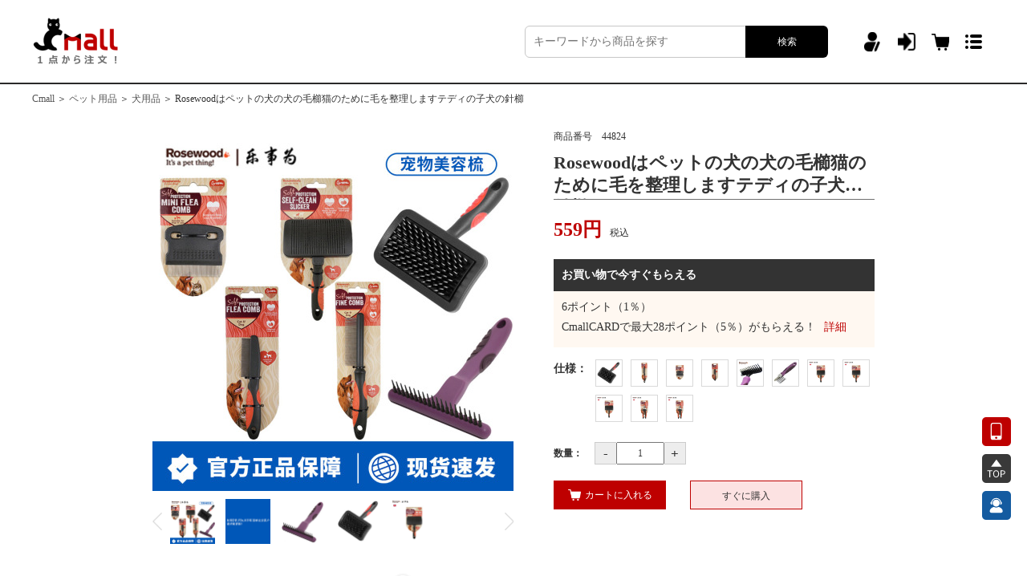

--- FILE ---
content_type: text/html; charset=UTF-8
request_url: https://www.cmall.co.jp/product-44824.html?page=1
body_size: 16138
content:
<!DOCTYPE html>
<html lang="en-US">
<head>
    <meta charset="UTF-8">
    <meta http-equiv="X-UA-Compatible" content="IE=edge">
    <meta name="viewport" content="width=device-width, initial-scale=1">
    <!--    解决苹果手机点击input输入框自动放大和回到顶部问题-->
    <meta name="viewport" content="width=device-width, initial-scale=1, minimum-scale=1,maximum-scale=1, user-scalable=1" id="viewport" />
    <meta content="yes" name="apple-mobile-web-app-capable" />
    <meta content="black" name="apple-mobile-web-app-status-bar-style" />
    <meta content="telephone=no" name="format-detection" />
    <meta name="csrf-param" content="homeCSRF">
    <meta name="csrf-token" content="yZLNxP6sAduwWMJqM1rjTcOedIJxckdHvp7bj5iFKjmHwPSepMVy7uY8lS1YII4nleQa6QQBIRPP3-7Y2v1McQ==">
    <title>Rosewoodはペットの犬の犬の毛櫛猫のために毛を整理しますテディの子犬の針櫛｜「Cmall」</title>
    <meta name="keywords" content="Rosewoodはペットの犬の犬の毛櫛猫のために毛を整理しますテディの子犬の針櫛,仕入れ・卸売,ネットショッピング,ネット通販">
<meta name="description" content="Rosewoodはペットの犬の犬の毛櫛猫のために毛を整理しますテディの子犬の針櫛の商品情報｜激安の中国製品を直接仕入れ·購入できる通販サイトー「Cmall」,損をしない超買い得！">
<link href="https://new.static.cmall.co.jp/assets/dc497288/css/bootstrap.css" rel="stylesheet">
<link href="https://new.static.cmall.co.jp/assets/c6be465c/font.css" rel="stylesheet">
<link href="https://new.static.cmall.co.jp/assets/d7e761a2/common.css" rel="stylesheet">
<link href="https://new.static.cmall.co.jp/assets/7496b69c/swiper.min.css" rel="stylesheet">
<link href="https://new.static.cmall.co.jp/assets/7bdbbd6d/index.css" rel="stylesheet">
<link href="https://new.static.cmall.co.jp/assets/7bdbbd6d/magnifyingGlass.css" rel="stylesheet">
<link href="https://new.static.cmall.co.jp/assets/c20c9520/plupload.my.css" rel="stylesheet">
<link href="https://new.static.cmall.co.jp/assets/d055e1b3/main.css" rel="stylesheet">    <!--引入js变量配置文件-->
    <script>

    //私有资源defaultAssets发布目录（被废弃禁止使用，使用php的ximg方法获取对应的图片完整路径）
    var __xlink__ = "https://new.static.cmall.co.jp/assets/d268cd87";
    //域名地址
    var js_imageDomain = "https://rimaotong-cmall.oss-accelerate.aliyuncs.com/";
    var __cdnDomain__ = "https://new.static.cmall.co.jp";
    var __webDomain__ = "https://www.cmall.co.jp";
    // 精选图标
    var __com_recommend_img = '<img style="height:18px!important;width: 81px!important;display: inline-block!important;margin: -2px 5px 0 0!important;border:0!important" src="' + js_imageDomain + '/image/2024/03/27/cmall_recommend_pc.svg" alt="">';

    /*php的ximg方法对应js中使用方法的实现，
    JS中的ximg与php中的ximg唯一的不同是不支持对CSS中的img新增加的图片引用自动push到assets中，
    遇到此问题规避方法调整图片的存放位置或者手动push一下对应的图片。*/
    function ximg(path,oss_thumbnail=''){
        if(path.substr(0,1) === '/'){
            path = path.substr(1);
        }
        if(path.indexOf('views/')==0||path.indexOf('layouts/')==0){
            return __xlink__+'/'+path;
        }else if(path.indexOf('temp/')==0){
            return '/'+path;
        }else if(path.indexOf('http://')==0||path.indexOf('https://')==0){
            return path;
        }
        else{
            return js_imageDomain + '/' + path + oss_thumbnail;
        }
    }

</script>            <script>
            var _hmt = _hmt || [];
            (function () {
                var hm = document.createElement("script");
                hm.src = "https://hm.baidu.com/hm.js?eeeeddfaf0fd1ba6ee6f8f6eb0770c58";
                var s = document.getElementsByTagName("script")[0];
                s.parentNode.insertBefore(hm, s);
            })();
        </script>
    </head>
<body>
<script>
    var this_common_init_module = 'product';
</script>
<div class="main_header">
    <div class="mh_part1 wrapRow">
        <a href="/">
            <img src="https://new.static.cmall.co.jp/assets/98c38691/logo.png" alt="" class="logo">
        </a>
        <div class="wrapRow">
            <div class="mh_search_box">
                <input type="text" placeholder="キーワードから商品を探す" oninput="funSync(this)" id="header_keyword_input" value="">
                <button onclick="header_search_keyword()">検索</button>
            </div>
            <div class="mh_nav_box" style="position: relative;height: 40px;">
                                    <a href="/register.html" class="user_register"></a>
                    <a href="/login.html" class="user_login"></a>
                                <a href="/cart.html" class="header_nav_car">
                                    </a>
                <a href="" class="header_menu_icon">
                    <div class="nav_menu_dom header_menu hide" style="left: 125px;top: 38px">
                                                    <a class="nav_menu_one"  href="/register.html"><span style="padding-left: 35px">新規登録</span></a>
                            <a class="nav_menu_two" href="/login.html"><span style="padding-left: 35px">ログイン</span></a>
                                                <a class="nav_menu_three" href="/cart.html">
                            <span style="padding-left: 35px">カート</span>
                                                    </a>
                        <a class="nav_menu_four" href="/collect.html"><span style="padding-left: 35px">お気に入り</span></a>
                        <a class="nav_menu_five" href="/ucenter/mailbox/message/receive">
                            <span style="padding-left: 35px">メッセージ</span>
                                                    </a>
                        <a class="nav_menu_six" href="/home/consult"><span style="padding-left: 35px">お問い合わせ</span></a>
                    </div>
                </a>
            </div>
        </div>
    </div>
</div>
<div class="top_nav hide">
    <div class="top_nav_info wrapRow">
        <a href="/" style="width: 150px">
            <img src="https://new.static.cmall.co.jp/assets/98c38691/logo.png" alt="" class="logo">
        </a>
        <div class="nav_list wrapRow flex-1">
            <a href="/" class="nav_item show_top_home_nav nav_item_act">
                <img src="https://new.static.cmall.co.jp/assets/7e29bee7/nav1.png" alt="" width="50" style="display: none">
                <img src="https://new.static.cmall.co.jp/assets/7e29bee7/nav1_act.png" alt="" width="50" style="display: block">
                <span class="">ホーム</span>
            </a>
            <div class="nav_line" style="visibility:hidden"></div>
            <div class="nav_item show_top_shop_nav" style="position: relative;">
                <div onclick="top_href1()" style="cursor: pointer">
                    <img src="https://new.static.cmall.co.jp/assets/7e29bee7/nav2.png" alt="" width="50">
                    <img src="https://new.static.cmall.co.jp/assets/7e29bee7/nav2_act.png" alt="" width="50">
                    <span>ショッピング</span>
                </div>
                <div class="top_shop_nav hide">
                    <a href="/introduce.html">Cmallとは></a>
                    <a href="/guide.html">ご利用ガイド></a>
                    <a href="/product-list.html">商品一覧></a>
                    <a href="/member.html">会員特典></a>
                    <a href="/coupon/receive.html">クーポン一覧></a>
                </div>
            </div>
            <div class="nav_line"></div>
            <div class="nav_item show_top_transport_nav" style="position: relative;">
                <div onclick="top_href2()" style="cursor: pointer">
                    <img src="https://new.static.cmall.co.jp/assets/7e29bee7/nav3.png" alt="" width="50">
                    <img src="https://new.static.cmall.co.jp/assets/7e29bee7/nav3_act.png" alt="" width="50">
                    <span>転送サービス</span>
                </div>
                <div class="top_transport_nav hide">
                    <a href="/transport/site?alt_id=tsSwiper">転送サービスとは></a>
                    <a href="/transport/package/create">荷物新規登録></a>
                    <a href="/transport/package">国際送料見積></a>
                    <a href="/guide-13.html">ご利用流れ></a>
                    <a href="/guide-14.html">ご利用料金></a>
                    <a href="/transport/site?alt_id=tsCompareBox">他社との比較></a>
                    <a href="/guide-15.html">オプションサービス></a>
                </div>
            </div>
            <div class="nav_line"></div>
            <div class="nav_item show_top_purchase_nav" style="position: relative;">
                <div onclick="top_href3()" style="cursor: pointer">
                    <img src="https://new.static.cmall.co.jp/assets/7e29bee7/nav4.png" alt="" width="50">
                    <img src="https://new.static.cmall.co.jp/assets/7e29bee7/nav4_act.png" alt="" width="50">
                    <span>中国輸入代行</span>
                </div>
                <div class="top_purchase_nav hide">
                    <a href="/purchase/order/first.html">代行商品登録></a>
                    <a href="/guide-9.html">ご利用流れ></a>
                    <a href="/guide-10.html"> 決済方法></a>
                    <a href="/guide-23.html">関税について></a>
                    <a href="/guide-11.html">送料と配送></a>
                    <a href="/guide-12.html">よくある質問></a>
                </div>
            </div>
            <div class="nav_line"></div>
            <a href="/specials/bigsale" class="nav_item show_top_bigsale_nav">
                <img src="https://new.static.cmall.co.jp/assets/7e29bee7/nav5.png" alt="" width="50">
                <img src="https://new.static.cmall.co.jp/assets/7e29bee7/nav5_act.png" alt="" width="50">
                <span class="">ビッグセール</span>
            </a>
            <div class="nav_line"></div>
            <a href="/specials/cute" class="nav_item show_top_cute_nav">
                <img src="https://new.static.cmall.co.jp/assets/7e29bee7/nav6.png" alt="" width="50">
                <img src="https://new.static.cmall.co.jp/assets/7e29bee7/nav6_act.png" alt="" width="50">
                <span class="">キュート</span>
            </a>
        </div>
        <div style="width: 200px;position: relative" class="wrapRow">
            <div style="position: relative">
                <input type="text" class="nav_search_keyword"  value="">
                <img src="https://new.static.cmall.co.jp/assets/98c38691/purchase_search2.png" alt="" class="nav_search_icon">
            </div>
            <div style="margin-top: 42px;margin-left: 8px;width: 30px;height: 30px;display: block;z-index: 999999"  class="open_menu_icon">
                <div class="nav_menu_dom top_menu hide">
                                            <a class="nav_menu_one"  href="/register.html"><span style="padding-left: 35px">新規登録</span></a>
                        <a class="nav_menu_two" href="/login.html"><span style="padding-left: 35px">ログイン</span></a>
                                        <a class="nav_menu_three" href="/cart.html">
                        <span style="padding-left: 35px">カート</span>
                                            </a>
                    <a class="nav_menu_four" href="/collect.html"><span style="padding-left: 35px">お気に入り</span></a>
                    <a class="nav_menu_five" href="/ucenter/mailbox/message/receive">
                        <span style="padding-left: 35px">メッセージ</span>
                                            </a>
                    <a class="nav_menu_six" href="/home/consult"><span style="padding-left: 35px">お問い合わせ</span></a>
                </div>
            </div>
        </div>
    </div>
</div>
<script>
    var webDomain = 'https://www.cmall.co.jp';
</script><div class="wrap">
    <script>
   var roundImg = 'https://new.static.cmall.co.jp/assets/f3d3215a/round.png';
   var roundSelectImg = 'https://new.static.cmall.co.jp/assets/f3d3215a/round_select.png';
   var starsImg = 'https://new.static.cmall.co.jp/assets/f3d3215a/star.png';
   var nostarsImg = 'https://new.static.cmall.co.jp/assets/f3d3215a/star0.png';
   var check_comment = '';
   var domain = 'https://www.cmall.co.jp';
   var product_id = '44824';
   var collectImg = 'https://new.static.cmall.co.jp/assets/f3d3215a/heart.png';
   var collectActiveImg = 'https://new.static.cmall.co.jp/assets/f3d3215a/heart2.png';
   var user_id = '';
   var comment_msg = '';
   var domain_image = 'https://rimaotong-cmall.oss-accelerate.aliyuncs.com/';
   var areaImg = 'https://new.static.cmall.co.jp/assets/f3d3215a/area.png';
   var areaSelectImg = 'https://new.static.cmall.co.jp/assets/f3d3215a/area_select.png';
   var is_have_sku = '1';
   var main_image = '1688/O1CN01iDwMBL1ZvklKkBQCH_!!2213045313257-0-cib.jpg';
   var product_act_info_source = '';
   var product_act_much_info_source = '';
   var much_img_show = '""';
   var comment_icon_up = 'https://new.static.cmall.co.jp/assets/f3d3215a/up.png';
   var comment_icon_down = 'https://new.static.cmall.co.jp/assets/f3d3215a/down.png';
   var comment_first_limit = '5';
   var comment_status = '';
   var comment_limit = '5';
   var user_info = '""';

   var browse_first_category_id = '130';
   var browse_second_category_id = '135';
   var browse_keyword = '';
   var browse_page = '1';
</script>
<div class="product_detail">
   <div class="menu ellipsis1">
      <a href="/">Cmall</a> ＞
       <a href="/product-list.html?first_category_id=130">ペット用品</a> ＞
       <a href="/product-list.html?category_id=135">犬用品</a> ＞
      <span title="Rosewoodはペットの犬の犬の毛櫛猫のために毛を整理しますテディの子犬の針櫛">Rosewoodはペットの犬の犬の毛櫛猫のために毛を整理しますテディの子犬の針櫛</span>
   </div>
   <div class="part1">
      <div class="part1_left fl">
          <!--         放大镜-->
         <div class="con-FangDa" id="fangdajing" >
            <div class="con-fangDaIMg">
               <img src="https://new.static.cmall.co.jp/assets/f3d3215a/much.png" alt="much" class="hidden_much">
                <img class="show_small_pic scrollLoading" src="https://new.static.cmall.co.jp/assets/e9e993fa/loading.png" width="450" height="450" alt="Rosewoodはペットの犬の犬の毛櫛猫のために毛を整理しますテディの子犬の針櫛" data-url="https://rimaotong-cmall.oss-accelerate.aliyuncs.com//1688/O1CN01iDwMBL1ZvklKkBQCH_!!2213045313257-0-cib.jpg?x-oss-process=image/resize,m_pad,h_450,w_450">                <div class="magnifyingBegin"></div>
               <div class="magnifyingShow">
                   <img class="show_big_pic scrollLoading" src="https://new.static.cmall.co.jp/assets/e9e993fa/loading.png" width="450" height="450" alt="Rosewoodはペットの犬の犬の毛櫛猫のために毛を整理しますテディの子犬の針櫛" data-url="https://rimaotong-cmall.oss-accelerate.aliyuncs.com//1688/O1CN01iDwMBL1ZvklKkBQCH_!!2213045313257-0-cib.jpg?x-oss-process=image/resize,m_pad,h_450,w_450">               </div>
            </div>
         </div>
                   <div class="swiper-container swiper-container-item2 " id="swiper-container-item2">
            <div class="swiper-wrapper img_list">
                                                                             <div class="img_box fl swiper-slide">
                          <img class="img_pic scrollLoading" src="https://new.static.cmall.co.jp/assets/e9e993fa/loading.png" width="450" height="450" alt="" onmouseover="selectEnlarge(this)" data-url="https://rimaotong-cmall.oss-accelerate.aliyuncs.com//1688/O1CN01iDwMBL1ZvklKkBQCH_!!2213045313257-0-cib.jpg?x-oss-process=image/resize,m_pad,h_450,w_450">                          <img class="img_hide_pic scrollLoading" src="https://new.static.cmall.co.jp/assets/e9e993fa/loading.png" width="450" height="450" alt="" data-url="https://rimaotong-cmall.oss-accelerate.aliyuncs.com//1688/O1CN01iDwMBL1ZvklKkBQCH_!!2213045313257-0-cib.jpg?x-oss-process=image/resize,m_pad,h_450,w_450">                      </div>
                                                                                                 <div class="img_box fl swiper-slide">
                          <img class="img_pic scrollLoading" src="https://new.static.cmall.co.jp/assets/e9e993fa/loading.png" width="450" height="450" alt="" onmouseover="selectEnlarge(this)" data-url="https://rimaotong-cmall.oss-accelerate.aliyuncs.com//1688/O1CN01TbcSNy1Zvktg6NcpB_!!2213045313257-0-cib.jpg?x-oss-process=image/resize,m_pad,h_450,w_450">                          <img class="img_hide_pic scrollLoading" src="https://new.static.cmall.co.jp/assets/e9e993fa/loading.png" width="450" height="450" alt="" data-url="https://rimaotong-cmall.oss-accelerate.aliyuncs.com//1688/O1CN01TbcSNy1Zvktg6NcpB_!!2213045313257-0-cib.jpg?x-oss-process=image/resize,m_pad,h_450,w_450">                      </div>
                                                                                                 <div class="img_box fl swiper-slide">
                          <img class="img_pic scrollLoading" src="https://new.static.cmall.co.jp/assets/e9e993fa/loading.png" width="450" height="450" alt="" onmouseover="selectEnlarge(this)" data-url="https://rimaotong-cmall.oss-accelerate.aliyuncs.com//1688/O1CN01vhWZvi1ZvklVm21oy_!!2213045313257-0-cib.jpg?x-oss-process=image/resize,m_pad,h_450,w_450">                          <img class="img_hide_pic scrollLoading" src="https://new.static.cmall.co.jp/assets/e9e993fa/loading.png" width="450" height="450" alt="" data-url="https://rimaotong-cmall.oss-accelerate.aliyuncs.com//1688/O1CN01vhWZvi1ZvklVm21oy_!!2213045313257-0-cib.jpg?x-oss-process=image/resize,m_pad,h_450,w_450">                      </div>
                                                                                                 <div class="img_box fl swiper-slide">
                          <img class="img_pic scrollLoading" src="https://new.static.cmall.co.jp/assets/e9e993fa/loading.png" width="450" height="450" alt="" onmouseover="selectEnlarge(this)" data-url="https://rimaotong-cmall.oss-accelerate.aliyuncs.com//1688/O1CN01LVcEmi1ZvklUnGZrG_!!2213045313257-0-cib.jpg?x-oss-process=image/resize,m_pad,h_450,w_450">                          <img class="img_hide_pic scrollLoading" src="https://new.static.cmall.co.jp/assets/e9e993fa/loading.png" width="450" height="450" alt="" data-url="https://rimaotong-cmall.oss-accelerate.aliyuncs.com//1688/O1CN01LVcEmi1ZvklUnGZrG_!!2213045313257-0-cib.jpg?x-oss-process=image/resize,m_pad,h_450,w_450">                      </div>
                                                                                                 <div class="img_box fl swiper-slide">
                          <img class="img_pic scrollLoading" src="https://new.static.cmall.co.jp/assets/e9e993fa/loading.png" width="450" height="450" alt="" onmouseover="selectEnlarge(this)" data-url="https://rimaotong-cmall.oss-accelerate.aliyuncs.com//1688/O1CN01xKhcaM1ZvklaNtj28_!!2213045313257-0-cib.jpg?x-oss-process=image/resize,m_pad,h_450,w_450">                          <img class="img_hide_pic scrollLoading" src="https://new.static.cmall.co.jp/assets/e9e993fa/loading.png" width="450" height="450" alt="" data-url="https://rimaotong-cmall.oss-accelerate.aliyuncs.com//1688/O1CN01xKhcaM1ZvklaNtj28_!!2213045313257-0-cib.jpg?x-oss-process=image/resize,m_pad,h_450,w_450">                      </div>
                                               </div>
            <div class="swiper-button-prev"></div>
            <div class="swiper-button-next"></div>
         </div>

         <div class="collect">
            <div class="share_box">
               <span>このアイテムをシェアする</span>
               <img src="https://new.static.cmall.co.jp/assets/f3d3215a/share1.png" alt="share1" class="fl" style="margin: 12px 10px;width: 24px;"
                    onclick="window.open('https://twitter.com/home/?status='+domain+'/product/detail?product_id='+44824)">
               <img src="https://new.static.cmall.co.jp/assets/f3d3215a/share2.png" alt="share2" class="fl" style="margin:12px 3px;width: 22px;"
                    onclick="window.open('https://www.facebook.com/share.php?u='+domain+'/product/detail?product_id='+44824)">
            </div>
            <div class="collect_box fr">
                                                         <img src="https://new.static.cmall.co.jp/assets/f3d3215a/heart.png" alt="heart" class="fl" onclick="changeCollectStatus(this)" >
                      <span class="fl collect_notice_lab">お気に入り商品に追加</span>
                                              </div>
         </div>
      </div>
      <div class="part1_right fl">
                  <p>商品番号&emsp;<span>44824</span></p>
         <div class="goods_desc ellipsis_2 goods_title" title="Rosewoodはペットの犬の犬の毛櫛猫のために毛を整理しますテディの子犬の針櫛">Rosewoodはペットの犬の犬の毛櫛猫のために毛を整理しますテディの子犬の針櫛</div>
         <div class="goods_price">
                              <span class="num">559</span><span class="num_unit">円</span>
                         <span class="lab1">税込</span>
                     </div>
                       <div class="goods_thing">お買い物で今すぐもらえる</div>
             <div class="goods_more">
                <p>
                                                                     <span id="goods_return_point">6</span>ポイント（1％）
                                                          </p>
                                                            <p>CmallCARDで最大<span id="vip_return_point">28</span>ポイント（5％）がもらえる！<span class="more_btn" onclick="window.open('/explain/member/index')">詳細</span></p>
                                                 </div>
             <div class="goods_select">
                                                         <div class="select_item1" >
                         <strong class="fl" ><span>仕様</span>：</strong>
                         <div style="overflow: hidden">
                                                                                                <p class="size" onclick="select_attribute(this)" title="Rosewoodペット美容豪豚ブラシM 07034" data-sku="Rosewoodペット美容豪豚ブラシM 07034" data-img="https://rimaotong-cmall.oss-accelerate.aliyuncs.com//1688/O1CN01mHSmwc1ZvklWJSXYZ_!!2213045313257-0-cib.jpg">
                                        <img src="https://rimaotong-cmall.oss-accelerate.aliyuncs.com//1688/O1CN01mHSmwc1ZvklWJSXYZ_!!2213045313257-0-cib.jpg" alt="Rosewoodペット美容豪豚ブラシM 07034">
                                    </p>
                                                                                                                                <p class="size" onclick="select_attribute(this)" title="Rosewoodペット美容密歯開結コーム07500" data-sku="Rosewoodペット美容密歯開結コーム07500" data-img="https://rimaotong-cmall.oss-accelerate.aliyuncs.com//1688/O1CN01dGfpoA1ZvklUnY6G8_!!2213045313257-0-cib.jpg">
                                        <img src="https://rimaotong-cmall.oss-accelerate.aliyuncs.com//1688/O1CN01dGfpoA1ZvklUnY6G8_!!2213045313257-0-cib.jpg" alt="Rosewoodペット美容密歯開結コーム07500">
                                    </p>
                                                                                                                                <p class="size" onclick="select_attribute(this)" title="Rosewoodペット美容ノミ櫛07504" data-sku="Rosewoodペット美容ノミ櫛07504" data-img="https://rimaotong-cmall.oss-accelerate.aliyuncs.com//1688/O1CN01hw9b4Z1ZvklYUYy5y_!!2213045313257-0-cib.jpg">
                                        <img src="https://rimaotong-cmall.oss-accelerate.aliyuncs.com//1688/O1CN01hw9b4Z1ZvklYUYy5y_!!2213045313257-0-cib.jpg" alt="Rosewoodペット美容ノミ櫛07504">
                                    </p>
                                                                                                                                <p class="size" onclick="select_attribute(this)" title="Rosewoodペット美容ノミ櫛M 07505" data-sku="Rosewoodペット美容ノミ櫛M 07505" data-img="https://rimaotong-cmall.oss-accelerate.aliyuncs.com//1688/O1CN01yS3Can1ZvklXYtWPs_!!2213045313257-0-cib.jpg">
                                        <img src="https://rimaotong-cmall.oss-accelerate.aliyuncs.com//1688/O1CN01yS3Can1ZvklXYtWPs_!!2213045313257-0-cib.jpg" alt="Rosewoodペット美容ノミ櫛M 07505">
                                    </p>
                                                                                                                                <p class="size" onclick="select_attribute(this)" title="Rosewoodペット美容熊手S 07506" data-sku="Rosewoodペット美容熊手S 07506" data-img="https://rimaotong-cmall.oss-accelerate.aliyuncs.com//1688/O1CN010l0k8M1ZvklcQALEU_!!2213045313257-0-cib.jpg">
                                        <img src="https://rimaotong-cmall.oss-accelerate.aliyuncs.com//1688/O1CN010l0k8M1ZvklcQALEU_!!2213045313257-0-cib.jpg" alt="Rosewoodペット美容熊手S 07506">
                                    </p>
                                                                                                                                <p class="size" onclick="select_attribute(this)" title="Rosewoodペット九歯開きコーム07508" data-sku="Rosewoodペット九歯開きコーム07508" data-img="https://rimaotong-cmall.oss-accelerate.aliyuncs.com//1688/O1CN01tqNaR91ZvklZHSpOL_!!2213045313257-0-cib.jpg">
                                        <img src="https://rimaotong-cmall.oss-accelerate.aliyuncs.com//1688/O1CN01tqNaR91ZvklZHSpOL_!!2213045313257-0-cib.jpg" alt="Rosewoodペット九歯開きコーム07508">
                                    </p>
                                                                                                                                <p class="size" onclick="select_attribute(this)" title="Rosewoodペット美容針櫛（自浄）S 07662" data-sku="Rosewoodペット美容針櫛（自浄）S 07662" data-img="https://rimaotong-cmall.oss-accelerate.aliyuncs.com//1688/O1CN01qxWN021ZvklUnaBR3_!!2213045313257-0-cib.jpg">
                                        <img src="https://rimaotong-cmall.oss-accelerate.aliyuncs.com//1688/O1CN01qxWN021ZvklUnaBR3_!!2213045313257-0-cib.jpg" alt="Rosewoodペット美容針櫛（自浄）S 07662">
                                    </p>
                                                                                                                                <p class="size" onclick="select_attribute(this)" title="Rosewoodペット美容針櫛（自浄）M 07663" data-sku="Rosewoodペット美容針櫛（自浄）M 07663" data-img="https://rimaotong-cmall.oss-accelerate.aliyuncs.com//1688/O1CN01Ucdasv1ZvklKkV5rv_!!2213045313257-0-cib.jpg">
                                        <img src="https://rimaotong-cmall.oss-accelerate.aliyuncs.com//1688/O1CN01Ucdasv1ZvklKkV5rv_!!2213045313257-0-cib.jpg" alt="Rosewoodペット美容針櫛（自浄）M 07663">
                                    </p>
                                                                                                                                <p class="size" onclick="select_attribute(this)" title="Rosewoodペット美容針櫛（自浄）L 07664" data-sku="Rosewoodペット美容針櫛（自浄）L 07664" data-img="https://rimaotong-cmall.oss-accelerate.aliyuncs.com//1688/O1CN01nYF7ty1ZvklZHO3qI_!!2213045313257-0-cib.jpg">
                                        <img src="https://rimaotong-cmall.oss-accelerate.aliyuncs.com//1688/O1CN01nYF7ty1ZvklZHO3qI_!!2213045313257-0-cib.jpg" alt="Rosewoodペット美容針櫛（自浄）L 07664">
                                    </p>
                                                                                                                                <p class="size" onclick="select_attribute(this)" title="ペット美容爪切りLサイズ" data-sku="ペット美容爪切りLサイズ" data-img="https://rimaotong-cmall.oss-accelerate.aliyuncs.com//1688/O1CN01XfH8QF1ZvknAJ9STi_!!2213045313257-0-cib.jpg">
                                        <img src="https://rimaotong-cmall.oss-accelerate.aliyuncs.com//1688/O1CN01XfH8QF1ZvknAJ9STi_!!2213045313257-0-cib.jpg" alt="ペット美容爪切りLサイズ">
                                    </p>
                                                                                                                                <p class="size" onclick="select_attribute(this)" title="ペット美容爪切りトランペットS" data-sku="ペット美容爪切りトランペットS" data-img="https://rimaotong-cmall.oss-accelerate.aliyuncs.com//1688/O1CN01WS7YXE1ZvkqVb8PU4_!!2213045313257-0-cib.jpg">
                                        <img src="https://rimaotong-cmall.oss-accelerate.aliyuncs.com//1688/O1CN01WS7YXE1ZvkqVb8PU4_!!2213045313257-0-cib.jpg" alt="ペット美容爪切りトランペットS">
                                    </p>
                                                                                     </div>
                      </div>
                                                   <div class="input_num fl">
                   <strong class="fl">数量：</strong>
                   <span class="fl car_reduce" onclick="fun_car_reduce()">-</span>
                   <input type="text" value="1" class="fl cart_num" onkeyup="this.value=this.value.replace(/[^\d]/g,'') " onchange="fun_test_num()">
                   <span class="fl car_add" onclick="fun_car_add()">+</span>
                </div>
    <!--            库存信息-->
                <div class="fl stock_notice"></div>
                <div class="cl shop_car_btn fl" onclick="fun_open_cart(this)">
                   <img src="https://new.static.cmall.co.jp/assets/f3d3215a/car.png" alt="car" >カートに入れる
                </div>
                <div class="buy_btn fl" onclick="fun_buy()">すぐに購入</div>
                <form action="/order/confirm.html" method="post" id="cart_submit">
                    <input type="hidden" name="total" class="form_total">
                    <input type="hidden" name="is_time" class="form_is_time">
                    <input type="hidden" name="is_low" class="form_is_low">
                    <input type="hidden" name="is_much" class="form_is_much">
                    <input type="hidden" name="discount" class="form_discount">
                    <input type="hidden" name="product_info" class="form_product_info">
                </form>
             </div>
                </div>
   </div>
   <div class="part2 cl">
       <div class="item1" id="item1">
          <span class="btn_box nav_btn_active btn_box1" onclick="showGoodsDetail(this)">アイテム説明 <img src="https://new.static.cmall.co.jp/assets/f3d3215a/sanjiao.png" alt="sanjiao"></span>
          <span class="btn_box btn_box2" onclick="showComment(this)">レビュー（0件）
             <img src="https://new.static.cmall.co.jp/assets/f3d3215a/sanjiao.png" alt="sanjiao">
          </span>
       </div>
<!--      商品属性和详情-->
      <div class="item2">
                      <div class="attribute_row  ">
               <label for="">ブランド</label>
               <span>Rosewoodleは</span>
            </div>
                      <div class="attribute_row  ">
               <label for="">特許取得済みソースかどうか</label>
               <span>いいえ</span>
            </div>
                      <div class="attribute_row  ">
               <label for="">商品番号</label>
               <span>犬猫用美容櫛</span>
            </div>
                      <div class="attribute_row  ">
               <label for="">クロスボーダー輸出専用供給源かどうか</label>
               <span>いいえ</span>
            </div>
                      <div class="attribute_row  ">
               <label for="">仕様</label>
               <span>Rosewoodペット美容豪豚ブラシM 07034</span>
            </div>
                      <div class="attribute_row  ">
               <label for="">仕様</label>
               <span>Rosewoodペット美容密歯開結コーム07500</span>
            </div>
                      <div class="attribute_row  ">
               <label for="">仕様</label>
               <span>Rosewoodペット美容ノミ櫛07504</span>
            </div>
                      <div class="attribute_row  ">
               <label for="">仕様</label>
               <span>Rosewoodペット美容ノミ櫛M 07505</span>
            </div>
                      <div class="attribute_row  ">
               <label for="">仕様</label>
               <span>Rosewoodペット美容熊手S 07506</span>
            </div>
                      <div class="attribute_row  ">
               <label for="">仕様</label>
               <span>Rosewoodペット九歯開きコーム07508</span>
            </div>
                      <div class="attribute_row  ">
               <label for="">仕様</label>
               <span>Rosewoodペット美容針櫛（自浄）S 07662</span>
            </div>
                      <div class="attribute_row  ">
               <label for="">仕様</label>
               <span>Rosewoodペット美容針櫛（自浄）M 07663</span>
            </div>
                      <div class="attribute_row  hidden_dom">
               <label for="">仕様</label>
               <span>Rosewoodペット美容針櫛（自浄）L 07664</span>
            </div>
                      <div class="attribute_row  hidden_dom">
               <label for="">仕様</label>
               <span>ペット美容爪切りLサイズ</span>
            </div>
                      <div class="attribute_row  hidden_dom">
               <label for="">仕様</label>
               <span>ペット美容爪切りトランペットS</span>
            </div>
               </div>
                  <div class="attribute_more">
               <div class="box" onclick="fun_more_attribute()"><em class="triangle_b"></em></div>
           </div>
             <div class="item3 cl"><div id="offer-template-0"></div><p><img alt="h26Qiv6hyNTv/MvF3kpUwKQjHNoBVQSKJf8w" src="https://rimaotong-cmall.oss-cn-hongkong.aliyuncs.com/1688/O1CN01qCmxRD1Zvkth2k6z2_!!2213045313257-0-cib.jpg" alt="代发"/><br class="img-brk"/><br class="img-brk"/><img src="https://rimaotong-cmall.oss-cn-hongkong.aliyuncs.com/1688/O1CN01lmIdBH1ZvkmriHbL1_!!2213045313257-0-cib.jpg" alt="undefined"/><br class="img-brk"/><br class="img-brk"/><img src="https://rimaotong-cmall.oss-cn-hongkong.aliyuncs.com/1688/O1CN01jndAQV1ZvkmtWiRNR_!!2213045313257-0-cib.jpg" alt="undefined"/><br class="img-brk"/><br class="img-brk"/><img src="https://rimaotong-cmall.oss-cn-hongkong.aliyuncs.com/1688/O1CN01bVl9mI1Zvkmoxy9oG_!!2213045313257-0-cib.jpg" alt="undefined"/><br class="img-brk"/><br class="img-brk"/><img src="https://rimaotong-cmall.oss-cn-hongkong.aliyuncs.com/1688/O1CN01kS3Kns1ZvkmnWWiaF_!!2213045313257-0-cib.jpg" alt="undefined"/><br class="img-brk"/><br class="img-brk"/><br class="img-brk"/><br class="img-brk"/></p></div>
<!--      评论-->
      <div class="item4">
         <div class="sum">
            <span class="fl title">総合評価：</span>
            <div class="star_items fl sum_starts_num">
                                                       <img src="https://new.static.cmall.co.jp/assets/f3d3215a/star0.png" alt="star0" >
                                                                         <img src="https://new.static.cmall.co.jp/assets/f3d3215a/star0.png" alt="star0" >
                                                                         <img src="https://new.static.cmall.co.jp/assets/f3d3215a/star0.png" alt="star0" >
                                                                         <img src="https://new.static.cmall.co.jp/assets/f3d3215a/star0.png" alt="star0" >
                                                                         <img src="https://new.static.cmall.co.jp/assets/f3d3215a/star0.png" alt="star0" >
                                             </div>
                             <div class="sure_btn fr" onclick="showCommentBox()">レピューを書く</div>
                         <div class="fr goods_num">
                           </div>
         </div>
                       <form id="w0" action="/product-44824.html?page=1" method="post">
<input type="hidden" name="homeCSRF" value="yZLNxP6sAduwWMJqM1rjTcOedIJxckdHvp7bj5iFKjmHwPSepMVy7uY8lS1YII4nleQa6QQBIRPP3-7Y2v1McQ==">             <div class="add_comment">
                <p class="title">レビュー投稿</p>
                <div class="textarea_box">
                   <div class="form-group field-commentform-content required">

<textarea id="commentform-content" class="input_style" name="CommentForm[content]" placeholder="本文(必須)" oninput="funActiveBtn()" aria-required="true"></textarea>

<p class="help-block help-block-error"></p>
</div>                   <p class="comment_img_title">写真をアップロードしてください（3枚まで）</p>
                   <div class="comment_img_box">
                      <div class="form-group field-commentform-img">

<input type="text" id="commentform-img" class="hidden_image" name="CommentForm[img]">

<p class="help-block help-block-error"></p>
</div>                                               <img src="https://new.static.cmall.co.jp/assets/f3d3215a/add.png" alt="add" class="file_img0">
                                 <div id="container0" class="pluploadContainer">
        <a id="container0SelectBtn" href="javascript:void(0);" class="upload_btn" ></a>
        <a id="container0DeleteBtn" href="javascript:void(0);" class="upload_btn" ></a></div>                                               <img src="https://new.static.cmall.co.jp/assets/f3d3215a/add.png" alt="add" class="file_img1">
                                 <div id="container1" class="pluploadContainer">
        <a id="container1SelectBtn" href="javascript:void(0);" class="upload_btn" ></a>
        <a id="container1DeleteBtn" href="javascript:void(0);" class="upload_btn" ></a></div>                                               <img src="https://new.static.cmall.co.jp/assets/f3d3215a/add.png" alt="add" class="file_img2">
                                 <div id="container2" class="pluploadContainer">
        <a id="container2SelectBtn" href="javascript:void(0);" class="upload_btn" ></a>
        <a id="container2DeleteBtn" href="javascript:void(0);" class="upload_btn" ></a></div>                                         </div>
                </div>
                <div class="comment_btn_box cl">
                   <img src="https://new.static.cmall.co.jp/assets/f3d3215a/star.png" alt="star" class="fl" style="margin-top: 5px;margin-right: 10px;">
                   <span class="fl">をクリックして評価を決めてください。</span>
                   <span class="fl" style="margin-left: 20px;">評価：</span>
                   <div class="form-group field-commentform-star_number required">

<input type="text" id="commentform-star_number" class="hidden_input star_number" name="CommentForm[star_number]" aria-required="true">

<p class="help-block help-block-error"></p>
</div>                   <div class="star_items fl">
                      <img src="https://new.static.cmall.co.jp/assets/f3d3215a/star0.png" alt="" onclick="addActiveImg(this)">
                      <img src="https://new.static.cmall.co.jp/assets/f3d3215a/star0.png" alt="" onclick="addActiveImg(this)">
                      <img src="https://new.static.cmall.co.jp/assets/f3d3215a/star0.png" alt="" onclick="addActiveImg(this)">
                      <img src="https://new.static.cmall.co.jp/assets/f3d3215a/star0.png" alt="" onclick="addActiveImg(this)">
                      <img src="https://new.static.cmall.co.jp/assets/f3d3215a/star0.png" alt="" onclick="addActiveImg(this)">
                   </div>
                   <div class="form-group field-commentform-is_show_name">

<input type="text" id="commentform-is_show_name" class="hidden_input is_show_name" name="CommentForm[is_show_name]" value="1">

<p class="help-block help-block-error"></p>
</div>                   <div class="comment_btn_right">
                      <img src="https://new.static.cmall.co.jp/assets/f3d3215a/round.png" alt="round" class="round_pic fl" onclick="round_select(this)">
                      <span class="fl">匿名投稿</span>
                       <div class="comment_submit fl" style="cursor: pointer;" onclick="funSubmitComment(this)" data-flag="1">確認する</div>
                      <div class="comment_cancel fl" onclick="comment_cancel()">キャンセル</div>
                   </div>
                </div>
             </div>
              </form>                            <div class="comment_box">
                            <p class="no_comment_show">レピューはございません</p>
                        <div class="comment_detail" style="margin-bottom: 20px;">
                           </div>
                      </div>

      </div>
   </div>
   <div class="part3">
      <p class="title">【配送について】</p>
      <p>お客様よりご注文いただいた商品は、海外から発送されるため、国際郵便にてお届けいたします。</p>
      <p>※配送会社の指定はできません。</p>
      <p>※お手元にお届けになる目安は5日間～2週間です。</p>
      <p>※送料は800円です。2万円以上のお買い上げは送料無料とさせていただきます。</p>
      <p class="line"></p>
      <p class="title">【返品について】</p>
      <p>不良品の返品や返金ができます。</p>
      <p>※商品の色や質感を出来るだけ忠実に再現するよう心がけていますが実物と若干異なる場合がございます。</p>
      <p class="line"></p>
      <p class="title">【決済方法】</p>
      <p>お支払い方法には、Paypal、クレジットカード、銀行振り込みの3種類がございます。</p>
   </div>
         <div class="part4">
         <p class="title">関連アイテム</p>
         <div class="swiper-container swiper-container-item1" id="swiper-container-item1">
            <div class="swiper-wrapper">
                                  <a class="img_box fl swiper-slide" href="/product-44686.html" title="ins風新韓国ペット犬猫嗅ぎ食い発声チベット食アイスクリームおもちゃテディベア小型犬">
                       <img class="scrollLoading" src="https://new.static.cmall.co.jp/assets/e9e993fa/loading.png" width="160" height="160" alt="ins風新韓国ペット犬猫嗅ぎ食い発声チベット食アイスクリームおもちゃテディベア小型犬" data-url="https://rimaotong-cmall.oss-accelerate.aliyuncs.com//1688/O1CN01kOu5bU1ZvkrPTVIr7_!!2213045313257-0-cib.jpg?x-oss-process=image/resize,m_pad,h_160,w_160">                                                                     <div class="ellipsis_2 detail" title="ins風新韓国ペット犬猫嗅ぎ食い発声チベット食アイスクリームおもちゃテディベア小型犬">ins風新韓国ペット犬猫嗅ぎ食い発声チベット食アイスクリームおもちゃテディベア小型犬</div>
                                                  <span class="price">424円</span>
                                          </a>
                                  <a class="img_box fl swiper-slide" href="/product-65317.html" title="ペット自動伸縮牽引ロープ犬牽引器5メートル犬鎖多色オプションアマゾン起爆犬鎖工場">
                       <img class="scrollLoading" src="https://new.static.cmall.co.jp/assets/e9e993fa/loading.png" width="160" height="160" alt="ペット自動伸縮牽引ロープ犬牽引器5メートル犬鎖多色オプションアマゾン起爆犬鎖工場" data-url="https://rimaotong-cmall.oss-accelerate.aliyuncs.com//1688/22718086473_1847764777.jpg?x-oss-process=image/resize,m_pad,h_160,w_160">                                                                     <div class="ellipsis_2 detail" title="ペット自動伸縮牽引ロープ犬牽引器5メートル犬鎖多色オプションアマゾン起爆犬鎖工場">ペット自動伸縮牽引ロープ犬牽引器5メートル犬鎖多色オプションアマゾン起爆犬鎖工場</div>
                                                  <span class="price">484円</span>
                                          </a>
                                  <a class="img_box fl swiper-slide" href="/product-44889.html" title="チョッキ式犬カウボーイ牽引ロープペット牽引犬ロープ付犬チェーンテディ胸背秋冬用品">
                       <img class="scrollLoading" src="https://new.static.cmall.co.jp/assets/e9e993fa/loading.png" width="160" height="160" alt="チョッキ式犬カウボーイ牽引ロープペット牽引犬ロープ付犬チェーンテディ胸背秋冬用品" data-url="https://rimaotong-cmall.oss-accelerate.aliyuncs.com//1688/14918654270_859103132.jpg?x-oss-process=image/resize,m_pad,h_160,w_160">                                                                     <div class="ellipsis_2 detail" title="チョッキ式犬カウボーイ牽引ロープペット牽引犬ロープ付犬チェーンテディ胸背秋冬用品">チョッキ式犬カウボーイ牽引ロープペット牽引犬ロープ付犬チェーンテディ胸背秋冬用品</div>
                                                  <span class="price">357円</span>
                                          </a>
                                  <a class="img_box fl swiper-slide" href="/product-84565.html" title="アマゾンクロスボーダー二文字ペット胸帯犬紐ペット牽引ロープペット用品卸売り">
                       <img class="scrollLoading" src="https://new.static.cmall.co.jp/assets/e9e993fa/loading.png" width="160" height="160" alt="アマゾンクロスボーダー二文字ペット胸帯犬紐ペット牽引ロープペット用品卸売り" data-url="https://rimaotong-cmall.oss-accelerate.aliyuncs.com//1688/16870878006_1722889663.jpg?x-oss-process=image/resize,m_pad,h_160,w_160">                                                                     <div class="ellipsis_2 detail" title="アマゾンクロスボーダー二文字ペット胸帯犬紐ペット牽引ロープペット用品卸売り">アマゾンクロスボーダー二文字ペット胸帯犬紐ペット牽引ロープペット用品卸売り</div>
                                                  <span class="price">406円</span>
                                          </a>
                                  <a class="img_box fl swiper-slide" href="/product-44756.html" title="ins爆金韓国食漏れ嗅ぐ犬のおもちゃ誕生日本かわいい布本アマゾンペットの隠れ食益智">
                       <img class="scrollLoading" src="https://new.static.cmall.co.jp/assets/e9e993fa/loading.png" width="160" height="160" alt="ins爆金韓国食漏れ嗅ぐ犬のおもちゃ誕生日本かわいい布本アマゾンペットの隠れ食益智" data-url="https://rimaotong-cmall.oss-accelerate.aliyuncs.com//1688/O1CN01fLzVYK1ZvkqDCAu94_!!2213045313257-0-cib.jpg?x-oss-process=image/resize,m_pad,h_160,w_160">                                                                     <div class="ellipsis_2 detail" title="ins爆金韓国食漏れ嗅ぐ犬のおもちゃ誕生日本かわいい布本アマゾンペットの隠れ食益智">ins爆金韓国食漏れ嗅ぐ犬のおもちゃ誕生日本かわいい布本アマゾンペットの隠れ食益智</div>
                                                  <span class="price">1045円</span>
                                          </a>
                                  <a class="img_box fl swiper-slide" href="/product-44761.html" title="現品ins韓国爆金犬嗅ぎ食い漏れ発声かわいい布書蔵食益智アマゾン犬玩具">
                       <img class="scrollLoading" src="https://new.static.cmall.co.jp/assets/e9e993fa/loading.png" width="160" height="160" alt="現品ins韓国爆金犬嗅ぎ食い漏れ発声かわいい布書蔵食益智アマゾン犬玩具" data-url="https://rimaotong-cmall.oss-accelerate.aliyuncs.com//1688/O1CN01etspyh1ZvkqEPd1zj_!!2213045313257-0-cib.jpg?x-oss-process=image/resize,m_pad,h_160,w_160">                                                                     <div class="ellipsis_2 detail" title="現品ins韓国爆金犬嗅ぎ食い漏れ発声かわいい布書蔵食益智アマゾン犬玩具">現品ins韓国爆金犬嗅ぎ食い漏れ発声かわいい布書蔵食益智アマゾン犬玩具</div>
                                                  <span class="price">843円</span>
                                          </a>
                                  <a class="img_box fl swiper-slide" href="/product-44771.html" title="ins韓国蔵食漏れ餃子小籠包かわいい犬のおもちゃ2022新品ペットのおもちゃ洋風">
                       <img class="scrollLoading" src="https://new.static.cmall.co.jp/assets/e9e993fa/loading.png" width="160" height="160" alt="ins韓国蔵食漏れ餃子小籠包かわいい犬のおもちゃ2022新品ペットのおもちゃ洋風" data-url="https://rimaotong-cmall.oss-accelerate.aliyuncs.com//1688/O1CN01auZbxe1ZvkrhmrI6u_!!2213045313257-0-cib.jpg?x-oss-process=image/resize,m_pad,h_160,w_160">                                                                     <div class="ellipsis_2 detail" title="ins韓国蔵食漏れ餃子小籠包かわいい犬のおもちゃ2022新品ペットのおもちゃ洋風">ins韓国蔵食漏れ餃子小籠包かわいい犬のおもちゃ2022新品ペットのおもちゃ洋風</div>
                                                  <span class="price">829円</span>
                                          </a>
                                  <a class="img_box fl swiper-slide" href="/product-47467.html" title="子犬のぬいぐるみを応援します。">
                       <img class="scrollLoading" src="https://new.static.cmall.co.jp/assets/e9e993fa/loading.png" width="160" height="160" alt="子犬のぬいぐるみを応援します。" data-url="https://rimaotong-cmall.oss-accelerate.aliyuncs.com//1688/O1CN01pOwRpl2HugzrGyci5_!!2215733049211-0-cib.jpg?x-oss-process=image/resize,m_pad,h_160,w_160">                                                                     <div class="ellipsis_2 detail" title="子犬のぬいぐるみを応援します。">子犬のぬいぐるみを応援します。</div>
                                                  <span class="price">302円</span>
                                          </a>
                                  <a class="img_box fl swiper-slide" href="/product-44768.html" title="現品ins韓国爆金犬の餌漏れ嗅ぎ声がかわいい布本おもちゃ益智蔵の餌出しおもちゃ">
                       <img class="scrollLoading" src="https://new.static.cmall.co.jp/assets/e9e993fa/loading.png" width="160" height="160" alt="現品ins韓国爆金犬の餌漏れ嗅ぎ声がかわいい布本おもちゃ益智蔵の餌出しおもちゃ" data-url="https://rimaotong-cmall.oss-accelerate.aliyuncs.com//1688/O1CN01tI0EAA1ZvkqNSYhQy_!!2213045313257-0-cib.jpg?x-oss-process=image/resize,m_pad,h_160,w_160">                                                                     <div class="ellipsis_2 detail" title="現品ins韓国爆金犬の餌漏れ嗅ぎ声がかわいい布本おもちゃ益智蔵の餌出しおもちゃ">現品ins韓国爆金犬の餌漏れ嗅ぎ声がかわいい布本おもちゃ益智蔵の餌出しおもちゃ</div>
                                                  <span class="price">937円</span>
                                          </a>
                                  <a class="img_box fl swiper-slide" href="/product-61319.html" title="子犬の貝殻の小銭入れの象はバケツのミニを包んで携帯します。">
                       <img class="scrollLoading" src="https://new.static.cmall.co.jp/assets/e9e993fa/loading.png" width="160" height="160" alt="子犬の貝殻の小銭入れの象はバケツのミニを包んで携帯します。" data-url="https://rimaotong-cmall.oss-accelerate.aliyuncs.com//1688/O1CN01j2NT9c1sds92xr3Ae_!!2204111975790-0-cib.jpg?x-oss-process=image/resize,m_pad,h_160,w_160">                                                                     <div class="ellipsis_2 detail" title="子犬の貝殻の小銭入れの象はバケツのミニを包んで携帯します。">子犬の貝殻の小銭入れの象はバケツのミニを包んで携帯します。</div>
                                                  <span class="price">1156円</span>
                                          </a>
                                  <a class="img_box fl swiper-slide" href="/product-84843.html" title="子犬の犬の家の犬の食糧の動物の樹脂の部品のクリームの携帯のケースの材料のDIYの穴の靴のシールの材料は包みます">
                       <img class="scrollLoading" src="https://new.static.cmall.co.jp/assets/e9e993fa/loading.png" width="160" height="160" alt="子犬の犬の家の犬の食糧の動物の樹脂の部品のクリームの携帯のケースの材料のDIYの穴の靴のシールの材料は包みます" data-url="https://rimaotong-cmall.oss-accelerate.aliyuncs.com//1688/O1CN010OkD0422AEeGt9Z8H_!!2000297079-0-cib.jpg?x-oss-process=image/resize,m_pad,h_160,w_160">                                                                     <div class="ellipsis_2 detail" title="子犬の犬の家の犬の食糧の動物の樹脂の部品のクリームの携帯のケースの材料のDIYの穴の靴のシールの材料は包みます">子犬の犬の家の犬の食糧の動物の樹脂の部品のクリームの携帯のケースの材料のDIYの穴の靴のシールの材料は包みます</div>
                                                  <span class="price">263円</span>
                                          </a>
                                  <a class="img_box fl swiper-slide" href="/product-69451.html" title="卸売り輸出対外貿易アマゾン猫犬超軽量アルミチェーンの首輪付きペットネックレスペンダント">
                       <img class="scrollLoading" src="https://new.static.cmall.co.jp/assets/e9e993fa/loading.png" width="160" height="160" alt="卸売り輸出対外貿易アマゾン猫犬超軽量アルミチェーンの首輪付きペットネックレスペンダント" data-url="https://rimaotong-cmall.oss-accelerate.aliyuncs.com//1688/O1CN011X337L1CeakEtMCa8_!!2214091000106-0-cib.jpg?x-oss-process=image/resize,m_pad,h_160,w_160">                                                                     <div class="ellipsis_2 detail" title="卸売り輸出対外貿易アマゾン猫犬超軽量アルミチェーンの首輪付きペットネックレスペンダント">卸売り輸出対外貿易アマゾン猫犬超軽量アルミチェーンの首輪付きペットネックレスペンダント</div>
                                                  <span class="price">475円</span>
                                          </a>
                                  <a class="img_box fl swiper-slide" href="/product-69564.html" title="封口シールins梱包袋パチャ犬の爆発的な封口シール日系かわいいクリエイティブ少女心シール">
                       <img class="scrollLoading" src="https://new.static.cmall.co.jp/assets/e9e993fa/loading.png" width="160" height="160" alt="封口シールins梱包袋パチャ犬の爆発的な封口シール日系かわいいクリエイティブ少女心シール" data-url="https://rimaotong-cmall.oss-accelerate.aliyuncs.com//1688/O1CN01iD9LAr2NNcEsCorPC_!!2218471569951-0-cib.jpg?x-oss-process=image/resize,m_pad,h_160,w_160">                                                                     <div class="ellipsis_2 detail" title="封口シールins梱包袋パチャ犬の爆発的な封口シール日系かわいいクリエイティブ少女心シール">封口シールins梱包袋パチャ犬の爆発的な封口シール日系かわいいクリエイティブ少女心シール</div>
                                                  <span class="price">408円</span>
                                          </a>
                                  <a class="img_box fl swiper-slide" href="/product-44840.html" title="LarooレノペットLED犬発光ペンダントプリンペンダント夜光迷子防止ランプ犬の散歩">
                       <img class="scrollLoading" src="https://new.static.cmall.co.jp/assets/e9e993fa/loading.png" width="160" height="160" alt="LarooレノペットLED犬発光ペンダントプリンペンダント夜光迷子防止ランプ犬の散歩" data-url="https://rimaotong-cmall.oss-accelerate.aliyuncs.com//1688/O1CN01GDOtFg1ZvkoiWo0Yn_!!2213045313257-0-cib.jpg?x-oss-process=image/resize,m_pad,h_160,w_160">                                                                     <div class="ellipsis_2 detail" title="LarooレノペットLED犬発光ペンダントプリンペンダント夜光迷子防止ランプ犬の散歩">LarooレノペットLED犬発光ペンダントプリンペンダント夜光迷子防止ランプ犬の散歩</div>
                                                  <span class="price">438円</span>
                                          </a>
                                  <a class="img_box fl swiper-slide" href="/product-44853.html" title="アミング新品ペット首輪大PAIシリーズ犬首輪老花PU金属ボタン犬首輪牽引ロープ">
                       <img class="scrollLoading" src="https://new.static.cmall.co.jp/assets/e9e993fa/loading.png" width="160" height="160" alt="アミング新品ペット首輪大PAIシリーズ犬首輪老花PU金属ボタン犬首輪牽引ロープ" data-url="https://rimaotong-cmall.oss-accelerate.aliyuncs.com//1688/O1CN01Ns6X942I16RDg8wSP_!!3524309225-0-cib.jpg?x-oss-process=image/resize,m_pad,h_160,w_160">                                                                     <div class="ellipsis_2 detail" title="アミング新品ペット首輪大PAIシリーズ犬首輪老花PU金属ボタン犬首輪牽引ロープ">アミング新品ペット首輪大PAIシリーズ犬首輪老花PU金属ボタン犬首輪牽引ロープ</div>
                                                  <span class="price">370円</span>
                                          </a>
                                  <a class="img_box fl swiper-slide" href="/product-44855.html" title="犬の牽引ひもかわいい胸ひも猫の散歩ひもテディ小型犬チェーンペット用品犬ひも卸売">
                       <img class="scrollLoading" src="https://new.static.cmall.co.jp/assets/e9e993fa/loading.png" width="160" height="160" alt="犬の牽引ひもかわいい胸ひも猫の散歩ひもテディ小型犬チェーンペット用品犬ひも卸売" data-url="https://rimaotong-cmall.oss-accelerate.aliyuncs.com//1688/O1CN013OBG1Z24ckRyboBQ7_!!3336197412-0-cib.jpg?x-oss-process=image/resize,m_pad,h_160,w_160">                                                                     <div class="ellipsis_2 detail" title="犬の牽引ひもかわいい胸ひも猫の散歩ひもテディ小型犬チェーンペット用品犬ひも卸売">犬の牽引ひもかわいい胸ひも猫の散歩ひもテディ小型犬チェーンペット用品犬ひも卸売</div>
                                                  <span class="price">316円</span>
                                          </a>
                                  <a class="img_box fl swiper-slide" href="/product-44867.html" title="メーカーは直接犬のテディペットおもちゃのボール歯磨き耐噛訓練結び目のペット犬おもちゃ集合を提供している">
                       <img class="scrollLoading" src="https://new.static.cmall.co.jp/assets/e9e993fa/loading.png" width="160" height="160" alt="メーカーは直接犬のテディペットおもちゃのボール歯磨き耐噛訓練結び目のペット犬おもちゃ集合を提供している" data-url="https://rimaotong-cmall.oss-accelerate.aliyuncs.com//1688/O1CN017NmeQL1Ye3uX2hjuy_!!2909243083-0-cib.jpg?x-oss-process=image/resize,m_pad,h_160,w_160">                                                                     <div class="ellipsis_2 detail" title="メーカーは直接犬のテディペットおもちゃのボール歯磨き耐噛訓練結び目のペット犬おもちゃ集合を提供している">メーカーは直接犬のテディペットおもちゃのボール歯磨き耐噛訓練結び目のペット犬おもちゃ集合を提供している</div>
                                                  <span class="price">122円</span>
                                          </a>
                                  <a class="img_box fl swiper-slide" href="/product-44871.html" title="犬のひも噛みペットテディ綿ひもひもひも現物卸売おもちゃボールひもひもペットおもちゃペット用品">
                       <img class="scrollLoading" src="https://new.static.cmall.co.jp/assets/e9e993fa/loading.png" width="160" height="160" alt="犬のひも噛みペットテディ綿ひもひもひも現物卸売おもちゃボールひもひもペットおもちゃペット用品" data-url="https://rimaotong-cmall.oss-accelerate.aliyuncs.com//1688/O1CN01sKSUxn2NaR073z75m_!!3882619979-0-cib.jpg?x-oss-process=image/resize,m_pad,h_160,w_160">                                                                     <div class="ellipsis_2 detail" title="犬のひも噛みペットテディ綿ひもひもひも現物卸売おもちゃボールひもひもペットおもちゃペット用品">犬のひも噛みペットテディ綿ひもひもひも現物卸売おもちゃボールひもひもペットおもちゃペット用品</div>
                                                  <span class="price">132円</span>
                                          </a>
                                  <a class="img_box fl swiper-slide" href="/product-46621.html" title="漫画の格子の愛のパチャ犬puの財布は柔らかくて萌えます。">
                       <img class="scrollLoading" src="https://new.static.cmall.co.jp/assets/e9e993fa/loading.png" width="160" height="160" alt="漫画の格子の愛のパチャ犬puの財布は柔らかくて萌えます。" data-url="https://rimaotong-cmall.oss-accelerate.aliyuncs.com//1688/ppc-records%2Fimage-translation%2Fb6a9b968-c978-11ee-b1a6-00163e02755b.png?x-oss-process=image/resize,m_pad,h_160,w_160">                                                                     <div class="ellipsis_2 detail" title="漫画の格子の愛のパチャ犬puの財布は柔らかくて萌えます。">漫画の格子の愛のパチャ犬puの財布は柔らかくて萌えます。</div>
                                                  <span class="price">426円</span>
                                          </a>
                                  <a class="img_box fl swiper-slide" href="/product-48228.html" title="国境を越えて卸売りしているペットのショルダーバッグ猫のバッグ犬の外で携帯しているペットのリュックサックの新しいペットのショルダーバッグ">
                       <img class="scrollLoading" src="https://new.static.cmall.co.jp/assets/e9e993fa/loading.png" width="160" height="160" alt="国境を越えて卸売りしているペットのショルダーバッグ猫のバッグ犬の外で携帯しているペットのリュックサックの新しいペットのショルダーバッグ" data-url="https://rimaotong-cmall.oss-accelerate.aliyuncs.com//1688/ppc-records%2Fimage-remove%2F5a4aab9f-25d0-4514-a7d1-2251fb97a947.png?x-oss-process=image/resize,m_pad,h_160,w_160">                                                                     <div class="ellipsis_2 detail" title="国境を越えて卸売りしているペットのショルダーバッグ猫のバッグ犬の外で携帯しているペットのリュックサックの新しいペットのショルダーバッグ">国境を越えて卸売りしているペットのショルダーバッグ猫のバッグ犬の外で携帯しているペットのリュックサックの新しいペットのショルダーバッグ</div>
                                                  <span class="price">1001円</span>
                                          </a>
                                  <a class="img_box fl swiper-slide" href="/product-50603.html" title="安い価格の大きい商品の手作りの編み物かごの編み物の包みは犬の包装の猫の包みをすることができます。">
                       <img class="scrollLoading" src="https://new.static.cmall.co.jp/assets/e9e993fa/loading.png" width="160" height="160" alt="安い価格の大きい商品の手作りの編み物かごの編み物の包みは犬の包装の猫の包みをすることができます。" data-url="https://rimaotong-cmall.oss-accelerate.aliyuncs.com//1688/8823946590_268862472.jpg?x-oss-process=image/resize,m_pad,h_160,w_160">                                                                     <div class="ellipsis_2 detail" title="安い価格の大きい商品の手作りの編み物かごの編み物の包みは犬の包装の猫の包みをすることができます。">安い価格の大きい商品の手作りの編み物かごの編み物の包みは犬の包装の猫の包みをすることができます。</div>
                                                  <span class="price">947円</span>
                                          </a>
                                  <a class="img_box fl swiper-slide" href="/product-53165.html" title="クロスボーダーの新型手編みビロード犬の巣猫のベッドペットの巣犬のマットメーカー">
                       <img class="scrollLoading" src="https://new.static.cmall.co.jp/assets/e9e993fa/loading.png" width="160" height="160" alt="クロスボーダーの新型手編みビロード犬の巣猫のベッドペットの巣犬のマットメーカー" data-url="https://rimaotong-cmall.oss-accelerate.aliyuncs.com//1688/O1CN01gploNS1bksWhhnzzS_!!2270793504-0-cib.jpg?x-oss-process=image/resize,m_pad,h_160,w_160">                                                                     <div class="ellipsis_2 detail" title="クロスボーダーの新型手編みビロード犬の巣猫のベッドペットの巣犬のマットメーカー">クロスボーダーの新型手編みビロード犬の巣猫のベッドペットの巣犬のマットメーカー</div>
                                                  <span class="price">1366円</span>
                                          </a>
                                  <a class="img_box fl swiper-slide" href="/product-53167.html" title="国境を越えたアマゾンのベッド用品3点セット3dデジタルプリント動物猫犬シーツカバーメーカー卸売り">
                       <img class="scrollLoading" src="https://new.static.cmall.co.jp/assets/e9e993fa/loading.png" width="160" height="160" alt="国境を越えたアマゾンのベッド用品3点セット3dデジタルプリント動物猫犬シーツカバーメーカー卸売り" data-url="https://rimaotong-cmall.oss-accelerate.aliyuncs.com//1688/O1CN01Hms2oK1MOhI5Umiu4_!!2215593911425-0-cib.jpg?x-oss-process=image/resize,m_pad,h_160,w_160">                                                                     <div class="ellipsis_2 detail" title="国境を越えたアマゾンのベッド用品3点セット3dデジタルプリント動物猫犬シーツカバーメーカー卸売り">国境を越えたアマゾンのベッド用品3点セット3dデジタルプリント動物猫犬シーツカバーメーカー卸売り</div>
                                                  <span class="price">1067円</span>
                                          </a>
                                  <a class="img_box fl swiper-slide" href="/product-59362.html" title="Pet絵画のテンプレートを提供しています。">
                       <img class="scrollLoading" src="https://new.static.cmall.co.jp/assets/e9e993fa/loading.png" width="160" height="160" alt="Pet絵画のテンプレートを提供しています。" data-url="https://rimaotong-cmall.oss-accelerate.aliyuncs.com//1688/ppc-records%2Fimage-remove%2F09d89244-5bf7-42d8-8c85-9364dcd0ffe6.png?x-oss-process=image/resize,m_pad,h_160,w_160">                                                                     <div class="ellipsis_2 detail" title="Pet絵画のテンプレートを提供しています。">Pet絵画のテンプレートを提供しています。</div>
                                                  <span class="price">481円</span>
                                          </a>
                                  <a class="img_box fl swiper-slide" href="/product-60675.html" title="Lyは純粋な国境牧羊犬の子犬を販売しています。">
                       <img class="scrollLoading" src="https://new.static.cmall.co.jp/assets/e9e993fa/loading.png" width="160" height="160" alt="Lyは純粋な国境牧羊犬の子犬を販売しています。" data-url="https://rimaotong-cmall.oss-accelerate.aliyuncs.com//1688/O1CN01h5CXiC20GWYHAsDVU_!!2547576822.jpg?x-oss-process=image/resize,m_pad,h_160,w_160">                                                                     <div class="ellipsis_2 detail" title="Lyは純粋な国境牧羊犬の子犬を販売しています。">Lyは純粋な国境牧羊犬の子犬を販売しています。</div>
                                                  <span class="price">8303円</span>
                                          </a>
                                  <a class="img_box fl swiper-slide" href="/product-61097.html" title="卸売りの各サイズの色の小さい板は金属の部品のペットの犬を掛けて鍵を掛けます。">
                       <img class="scrollLoading" src="https://new.static.cmall.co.jp/assets/e9e993fa/loading.png" width="160" height="160" alt="卸売りの各サイズの色の小さい板は金属の部品のペットの犬を掛けて鍵を掛けます。" data-url="https://rimaotong-cmall.oss-accelerate.aliyuncs.com//1688/O1CN01m0HzeZ26zlVdmD6IK_!!935747733-0-cib.jpg?x-oss-process=image/resize,m_pad,h_160,w_160">                                                                     <div class="ellipsis_2 detail" title="卸売りの各サイズの色の小さい板は金属の部品のペットの犬を掛けて鍵を掛けます。">卸売りの各サイズの色の小さい板は金属の部品のペットの犬を掛けて鍵を掛けます。</div>
                                                  <span class="price">256円</span>
                                          </a>
                                  <a class="img_box fl swiper-slide" href="/product-62414.html" title="2023冬はトスカーナの環境保護のキツネの毛をまねます。">
                       <img class="scrollLoading" src="https://new.static.cmall.co.jp/assets/e9e993fa/loading.png" width="160" height="160" alt="2023冬はトスカーナの環境保護のキツネの毛をまねます。" data-url="https://rimaotong-cmall.oss-accelerate.aliyuncs.com//1688/O1CN01ZFLXsH2I3r4IcV12K_!!2217772879231-0-cib.jpg?x-oss-process=image/resize,m_pad,h_160,w_160">                                                                     <div class="ellipsis_2 detail" title="2023冬はトスカーナの環境保護のキツネの毛をまねます。">2023冬はトスカーナの環境保護のキツネの毛をまねます。</div>
                                                  <span class="price">1945円</span>
                                          </a>
                                  <a class="img_box fl swiper-slide" href="/product-65426.html" title="アマゾンの新商品のクリスマスペットのおもちゃの犬はおもちゃのプレゼントの箱をかむことができます。">
                       <img class="scrollLoading" src="https://new.static.cmall.co.jp/assets/e9e993fa/loading.png" width="160" height="160" alt="アマゾンの新商品のクリスマスペットのおもちゃの犬はおもちゃのプレゼントの箱をかむことができます。" data-url="https://rimaotong-cmall.oss-accelerate.aliyuncs.com//1688/O1CN01jSBZKz1iVUmxfBnEo_!!2113284418-0-cib.jpg?x-oss-process=image/resize,m_pad,h_160,w_160">                                                                     <div class="ellipsis_2 detail" title="アマゾンの新商品のクリスマスペットのおもちゃの犬はおもちゃのプレゼントの箱をかむことができます。">アマゾンの新商品のクリスマスペットのおもちゃの犬はおもちゃのプレゼントの箱をかむことができます。</div>
                                                  <span class="price">487円</span>
                                          </a>
                                  <a class="img_box fl swiper-slide" href="/product-65427.html" title="Bbは声の小さい犬のおもちゃの猫の大中の小型犬のペットのおもちゃのメーカーの現物の越境の速達通を叫びます。">
                       <img class="scrollLoading" src="https://new.static.cmall.co.jp/assets/e9e993fa/loading.png" width="160" height="160" alt="Bbは声の小さい犬のおもちゃの猫の大中の小型犬のペットのおもちゃのメーカーの現物の越境の速達通を叫びます。" data-url="https://rimaotong-cmall.oss-accelerate.aliyuncs.com//1688/O1CN01iOTI7I1tBlMggOAHJ_!!3312555864-0-cib.jpg?x-oss-process=image/resize,m_pad,h_160,w_160">                                                                     <div class="ellipsis_2 detail" title="Bbは声の小さい犬のおもちゃの猫の大中の小型犬のペットのおもちゃのメーカーの現物の越境の速達通を叫びます。">Bbは声の小さい犬のおもちゃの猫の大中の小型犬のペットのおもちゃのメーカーの現物の越境の速達通を叫びます。</div>
                                                  <span class="price">307円</span>
                                          </a>
                                  <a class="img_box fl swiper-slide" href="/product-65428.html" title="卸売りの犬のおもちゃの四角形は環球tprを引っ張ります。歯ぎしりに耐えます。">
                       <img class="scrollLoading" src="https://new.static.cmall.co.jp/assets/e9e993fa/loading.png" width="160" height="160" alt="卸売りの犬のおもちゃの四角形は環球tprを引っ張ります。歯ぎしりに耐えます。" data-url="https://rimaotong-cmall.oss-accelerate.aliyuncs.com//1688/O1CN011RpaBA1rKLXam3d3q_!!932965612-0-cib.jpg?x-oss-process=image/resize,m_pad,h_160,w_160">                                                                     <div class="ellipsis_2 detail" title="卸売りの犬のおもちゃの四角形は環球tprを引っ張ります。歯ぎしりに耐えます。">卸売りの犬のおもちゃの四角形は環球tprを引っ張ります。歯ぎしりに耐えます。</div>
                                                  <span class="price">424円</span>
                                          </a>
                           </div>
            <div class="swiper-button-prev"></div>
            <div class="swiper-button-next"></div>
         </div>
      </div>
               <div class="part5">
          <div class="line"></div>
          <div class="line2"></div>
          <p class="title">おすすめ商品</p>
                        <a class="img_box fl" href="/product-49291.html">
                  <img class="scrollLoading" src="https://new.static.cmall.co.jp/assets/e9e993fa/loading.png" width="160" height="160" alt="代行サービス　税金支払い" data-url="https://rimaotong-cmall.oss-accelerate.aliyuncs.com//image/2024/05/17/product_171593576390426.jpg?x-oss-process=image/resize,m_pad,h_160,w_160">                                                      <div class="ellipsis_2 detail" title="代行サービス　税金支払い">代行サービス　税金支払い</div>
                                        <span class="price">1円</span>
                                </a>
                        <a class="img_box fl" href="/product-17523.html">
                  <img class="scrollLoading" src="https://new.static.cmall.co.jp/assets/e9e993fa/loading.png" width="160" height="160" alt=" 日系 　オリジナル　パーカー　ジャケット　コート　暖か　ふわもこ　ボアフリース　ユニセックス 男女兼用　ストリート　おしゃれ" data-url="https://rimaotong-cmall.oss-accelerate.aliyuncs.com//1688/O1CN01MppLPt2JIKvzgCH8g_!!2209060049398-0-cib.jpg?x-oss-process=image/resize,m_pad,h_160,w_160">                                                      <div class="ellipsis_2 detail" title=" 日系 　オリジナル　パーカー　ジャケット　コート　暖か　ふわもこ　ボアフリース　ユニセックス 男女兼用　ストリート　おしゃれ"> 日系 　オリジナル　パーカー　ジャケット　コート　暖か　ふわもこ　ボアフリース　ユニセックス 男女兼用　ストリート　おしゃれ</div>
                                        <span class="price">1738円</span>
                                </a>
                        <a class="img_box fl" href="/product-7895.html">
                  <img class="scrollLoading" src="https://new.static.cmall.co.jp/assets/e9e993fa/loading.png" width="160" height="160" alt="韓風　シンプル　アクセサリー収納箱　イヤリング　指輪　多機能　アクセサリーボックス　ジュエリーケース ジュエリーボックス　持ち運び 携帯用 コンパクト 持ちやすい　小物入れ　　イアリング　ピアス　首飾り　アクセサリー　ケース" data-url="https://rimaotong-cmall.oss-accelerate.aliyuncs.com//1688/9515968922_946468088.jpg?x-oss-process=image/resize,m_pad,h_160,w_160">                                                      <div class="ellipsis_2 detail" title="韓風　シンプル　アクセサリー収納箱　イヤリング　指輪　多機能　アクセサリーボックス　ジュエリーケース ジュエリーボックス　持ち運び 携帯用 コンパクト 持ちやすい　小物入れ　　イアリング　ピアス　首飾り　アクセサリー　ケース">韓風　シンプル　アクセサリー収納箱　イヤリング　指輪　多機能　アクセサリーボックス　ジュエリーケース ジュエリーボックス　持ち運び 携帯用 コンパクト 持ちやすい　小物入れ　　イアリング　ピアス　首飾り　アクセサリー　ケース</div>
                                        <span class="price">733円</span>
                                </a>
                        <a class="img_box fl" href="/product-7178.html">
                  <img class="scrollLoading" src="https://new.static.cmall.co.jp/assets/e9e993fa/loading.png" width="160" height="160" alt="レディースアクセサリーピアスストーン大理石風シンプルエレガント3色" data-url="https://rimaotong-cmall.oss-accelerate.aliyuncs.com//netsea/image/10461739_0.jpg?x-oss-process=image/resize,m_pad,h_160,w_160">                                                      <div class="ellipsis_2 detail" title="レディースアクセサリーピアスストーン大理石風シンプルエレガント3色">レディースアクセサリーピアスストーン大理石風シンプルエレガント3色</div>
                                        <span class="price">348円</span>
                                </a>
                        <a class="img_box fl" href="/product-1884.html">
                  <img class="scrollLoading" src="https://new.static.cmall.co.jp/assets/e9e993fa/loading.png" width="160" height="160" alt="「人気商品」春夏ショルダーバッグ肩かけ無地かごバッグ大容量出かけ" data-url="https://rimaotong-cmall.oss-accelerate.aliyuncs.com//netsea/image/13553969_0.jpg?x-oss-process=image/resize,m_pad,h_160,w_160">                                                      <div class="ellipsis_2 detail" title="「人気商品」春夏ショルダーバッグ肩かけ無地かごバッグ大容量出かけ">「人気商品」春夏ショルダーバッグ肩かけ無地かごバッグ大容量出かけ</div>
                                        <span class="price">1273円</span>
                                </a>
                        <a class="img_box fl" href="/product-13434.html">
                  <img class="scrollLoading" src="https://new.static.cmall.co.jp/assets/e9e993fa/loading.png" width="160" height="160" alt="【特別価格】ins　レトロ風　ヒップホップ風　リング　シンプルデザイン　ファッション　個性　s 925純銀　オーダーメイド　指輪　女性　簡単　冷たい風　人差し指" data-url="https://rimaotong-cmall.oss-accelerate.aliyuncs.com//1688/22426557780_101060516.jpg?x-oss-process=image/resize,m_pad,h_160,w_160">                                                      <div class="ellipsis_2 detail" title="【特別価格】ins　レトロ風　ヒップホップ風　リング　シンプルデザイン　ファッション　個性　s 925純銀　オーダーメイド　指輪　女性　簡単　冷たい風　人差し指">【特別価格】ins　レトロ風　ヒップホップ風　リング　シンプルデザイン　ファッション　個性　s 925純銀　オーダーメイド　指輪　女性　簡単　冷たい風　人差し指</div>
                                        <span class="price">499円</span>
                                </a>
                        <a class="img_box fl" href="/product-11070.html">
                  <img class="scrollLoading" src="https://new.static.cmall.co.jp/assets/e9e993fa/loading.png" width="160" height="160" alt="ファッション 葉っぱ ペンダントネックレス シンプル 誕生日プレゼント  人気アクセサリー レディースファッション 新作ネックレス necklace ギフト プレゼント" data-url="https://rimaotong-cmall.oss-accelerate.aliyuncs.com//1688/4043135600_446735173.jpg?x-oss-process=image/resize,m_pad,h_160,w_160">                                                      <div class="ellipsis_2 detail" title="ファッション 葉っぱ ペンダントネックレス シンプル 誕生日プレゼント  人気アクセサリー レディースファッション 新作ネックレス necklace ギフト プレゼント">ファッション 葉っぱ ペンダントネックレス シンプル 誕生日プレゼント  人気アクセサリー レディースファッション 新作ネックレス necklace ギフト プレゼント</div>
                                        <span class="price">680円</span>
                                </a>
                        <a class="img_box fl" href="/product-7704.html">
                  <img class="scrollLoading" src="https://new.static.cmall.co.jp/assets/e9e993fa/loading.png" width="160" height="160" alt="【特別価格】s 925銀ネックレス　韓風ファッションでかわいい　蜂ペンダント" data-url="https://rimaotong-cmall.oss-accelerate.aliyuncs.com//1688/9207313264_823318017.jpg?x-oss-process=image/resize,m_pad,h_160,w_160">                                                      <div class="ellipsis_2 detail" title="【特別価格】s 925銀ネックレス　韓風ファッションでかわいい　蜂ペンダント">【特別価格】s 925銀ネックレス　韓風ファッションでかわいい　蜂ペンダント</div>
                                        <span class="price">328円</span>
                                </a>
                        <a class="img_box fl" href="/product-21260.html">
                  <img class="scrollLoading" src="https://new.static.cmall.co.jp/assets/e9e993fa/loading.png" width="160" height="160" alt="晴雨兼用　傘　100%完全遮光　日傘　UVカット　99.9% 紫外線対策 UVケア　折りたたみ傘　遮光　遮熱　撥水　耐風　軽量　熱中症対策　おしゃれ　コンパクト　かわいい" data-url="https://rimaotong-cmall.oss-accelerate.aliyuncs.com//1688/O1CN01wBQBgR2FyEkJ6JDby_!!4003588948-0-cib.jpg?x-oss-process=image/resize,m_pad,h_160,w_160">                                                      <div class="ellipsis_2 detail" title="晴雨兼用　傘　100%完全遮光　日傘　UVカット　99.9% 紫外線対策 UVケア　折りたたみ傘　遮光　遮熱　撥水　耐風　軽量　熱中症対策　おしゃれ　コンパクト　かわいい">晴雨兼用　傘　100%完全遮光　日傘　UVカット　99.9% 紫外線対策 UVケア　折りたたみ傘　遮光　遮熱　撥水　耐風　軽量　熱中症対策　おしゃれ　コンパクト　かわいい</div>
                                        <span class="price">680円</span>
                                </a>
                        <a class="img_box fl" href="/product-13412.html">
                  <img class="scrollLoading" src="https://new.static.cmall.co.jp/assets/e9e993fa/loading.png" width="160" height="160" alt="BIG SALE！蝶のリング　バターフライ　ファッション　シンプル　カワイイ　指輪　軽く　贅沢　ins　風　指輪　シルバー925 silver925" data-url="https://rimaotong-cmall.oss-accelerate.aliyuncs.com//image/2022/09/09/product_166269108091331.jpeg?x-oss-process=image/resize,m_pad,h_160,w_160">                                                      <div class="ellipsis_2 detail" title="BIG SALE！蝶のリング　バターフライ　ファッション　シンプル　カワイイ　指輪　軽く　贅沢　ins　風　指輪　シルバー925 silver925">BIG SALE！蝶のリング　バターフライ　ファッション　シンプル　カワイイ　指輪　軽く　贅沢　ins　風　指輪　シルバー925 silver925</div>
                                        <span class="price">1190円</span>
                                </a>
                        <a class="img_box fl" href="/product-12155.html">
                  <img class="scrollLoading" src="https://new.static.cmall.co.jp/assets/e9e993fa/loading.png" width="160" height="160" alt="925銀　針　ダイヤモンド　小さい　愛　真珠　ピアス　少女　イヤリング　アクセサリー ジュエリー プレゼント ギフト" data-url="https://rimaotong-cmall.oss-accelerate.aliyuncs.com//1688/21995679719_24522257.jpg?x-oss-process=image/resize,m_pad,h_160,w_160">                                                      <div class="ellipsis_2 detail" title="925銀　針　ダイヤモンド　小さい　愛　真珠　ピアス　少女　イヤリング　アクセサリー ジュエリー プレゼント ギフト">925銀　針　ダイヤモンド　小さい　愛　真珠　ピアス　少女　イヤリング　アクセサリー ジュエリー プレゼント ギフト</div>
                                        <span class="price">525円</span>
                                </a>
                        <a class="img_box fl" href="/product-27775.html">
                  <img class="scrollLoading" src="https://new.static.cmall.co.jp/assets/e9e993fa/loading.png" width="160" height="160" alt="大人可愛い！ニット　セーター　ガーディアン　ニットカーデ　レディース　トップス　おしゃれ　定番　かわいい　シンプルデザイン　カジュアル レトロ　ゆったり　暖かい　防寒　中厚手" data-url="https://rimaotong-cmall.oss-accelerate.aliyuncs.com//1688/O1CN01okbIQV1SxOsEodog6_!!2811072313-0-cib.jpg?x-oss-process=image/resize,m_pad,h_160,w_160">                                                      <div class="ellipsis_2 detail" title="大人可愛い！ニット　セーター　ガーディアン　ニットカーデ　レディース　トップス　おしゃれ　定番　かわいい　シンプルデザイン　カジュアル レトロ　ゆったり　暖かい　防寒　中厚手">大人可愛い！ニット　セーター　ガーディアン　ニットカーデ　レディース　トップス　おしゃれ　定番　かわいい　シンプルデザイン　カジュアル レトロ　ゆったり　暖かい　防寒　中厚手</div>
                                        <span class="price">1459円</span>
                                </a>
                  </div>
       </div>
<a id="top" style="display:none"></a></div>
<div class="main_foot">
    <div class="foot1">
        <div class="info wrapRow">
            <div class="one">
                <div class="small_title">Cmallについて：</div>
                <a href="/company.html">会社概要</a>
                <a href="/sitemap.html">サイトマップ</a>
                <a href="/notice.html">お知らせ</a>
                <a href="/calendar.html">Cmall定休日のカレンダー</a>
                <a href="/home/consult">お問い合わせ</a>
            </div>
            <div class="two">
                <div class="small_title">カスタマサービス：</div>
                <a href="/guide.html">ご利用ガイド</a>
                <a href="/explain.html">特定商取引法に基づく表記</a>
                <a href="/contract.html">ご利用規約</a>
                <a href="/privacy-policy.html">プライバシーポリシー</a>
                <a href="/guide-8.html">よくあるご質問（FAQ）</a>
            </div>
            <div class="three">
                <div class="app_info" style="position: relative">
                    スマホでもCmallを楽しもう！
                    <img src="https://new.static.cmall.co.jp/assets/a64d0c60/image8.png" alt="" class="show_android_image">
                    <img src="https://new.static.cmall.co.jp/assets/a64d0c60/image7.png" alt="" class="show_ios_image">
                    <div class="clear"></div>
                    <div class="border-triangle-bottom ios_icon hide">
                        <img src="https://new.static.cmall.co.jp/assets/5e9616a9/ios.png" alt="" class="load_app_img">
                    </div>
                    <div class="border-triangle-bottom android_icon hide">
                        <img src="" alt="" class="load_app_img">
                    </div>
                </div>
                <div class="sns_info">
                    公式SNSはこちら▶
                    <a href="https://www.facebook.com/c2jmall" target="_blank"><img src="https://new.static.cmall.co.jp/assets/a64d0c60/image10.png" alt=""></a>
                    <a href="https://ameblo.jp/cmall/" target="_blank"><img src="https://new.static.cmall.co.jp/assets/a64d0c60/image9.png" alt="" style="height: 53px;margin-top: 3px"></a>
                    <div class="clear"></div>
                </div>
            </div>
        </div>
    </div>
    <div class="foot2">
        会社運営サイト：<a href="https://www.c2j.jp/" target="_blank">中国製品仕入れ・卸売サイトC2J.jp</a>
        <a href="http://www.rimaotong.com/" target="_blank">中国輸入事業支援サイト</a><br>
        Copyright (C) 2013 株式会社C2Jジャパン All Rights Reserved.
    </div>
</div>
<div class="fix_div" >
    <img src="https://new.static.cmall.co.jp/assets/67a548/app_icon_1.png" onclick="show_app_info(this)" class="hide_app">
    <img src="https://new.static.cmall.co.jp/assets/67a548/top_icon_1.png" onclick="to_top()">
    <a href="/home/consult"><img src="https://new.static.cmall.co.jp/assets/67a548/talk_icon_1.png"></a>
    <div class="right-three" style="background-color: #fff;padding: 0 10px 10px">
        <div class="three-top">安心・簡単・便利<div id="triangle-right"></div></div>
        <div class="three-div2 xbox" >
            <div class="xbox-1-2" style="border: 1px solid #E7E6E6;text-align: center">
                <img src="https://new.static.cmall.co.jp/assets/5e9616a9/ios.png" alt="">
                <div style="font-size:12px;color: #333333;padding: 10px 0">ios版ダウンロード</div>
            </div>
            <div class="xbox-1-2" style="border: 1px solid #E7E6E6;border-left: none;text-align: center">
                <img src="https://new.static.cmall.co.jp/assets/5e9616a9/android.png" alt="">
                <div style="font-size:12px;color: #333333;padding: 10px 0">android版ダウンロード</div>
            </div>
        </div>
    </div>
</div><script src="https://new.static.cmall.co.jp/assets/ab4e0afa/jquery.js"></script>
<script src="https://new.static.cmall.co.jp/assets/dadb4aa4/yii.js"></script>
<script src="https://new.static.cmall.co.jp/assets/dc497288/js/bootstrap.js"></script>
<script src="https://new.static.cmall.co.jp/assets/7496b69c/swiper.min.js"></script>
<script src="https://new.static.cmall.co.jp/assets/eeb97132/layer/layer.js"></script>
<script src="https://new.static.cmall.co.jp/assets/7bdbbd6d/index.js"></script>
<script src="https://new.static.cmall.co.jp/assets/7bdbbd6d/magnifyingGlass.js"></script>
<script src="https://new.static.cmall.co.jp/assets/4fdfc909/jquery.scrollLoading.js"></script>
<script src="https://new.static.cmall.co.jp/assets/dadb4aa4/yii.validation.js"></script>
<script src="https://new.static.cmall.co.jp/assets/c20c9520/js/plupload.full.min.js"></script>
<script src="https://new.static.cmall.co.jp/assets/dadb4aa4/yii.activeForm.js"></script>
<script src="https://new.static.cmall.co.jp/assets/d055e1b3/main.js"></script>
<script>jQuery(function ($) {
            var uploader_container0 = new plupload.Uploader({
                runtimes : "html5,flash,silverlight,html4",
                browse_button :"container0SelectBtn",
                container :"container0",
                url : "/product/detail/__plupload__",
                flash_swf_url : "https://new.static.cmall.co.jp/assets/c20c9520/js/Moxie.swf",
                silverlight_xap_url : "https://new.static.cmall.co.jp/assets/c20c9520/js/Moxie.xap",
                filters : {
                    max_file_size : "5mb",
                    mime_types: [{"title":"Image files","extensions":"jpg,gif,png,jpeg,bmp"}]
                },
                multipart_params:{
                    homeCSRF:"yZLNxP6sAduwWMJqM1rjTcOedIJxckdHvp7bj5iFKjmHwPSepMVy7uY8lS1YII4nleQa6QQBIRPP3-7Y2v1McQ==",
                    type_desc:"desc",
                    width:0,
                    height:0
                },
                init: {
                    FilesAdded: function(up, files) {
                        if($('#container0 .progress')) $('#container0 .progress').parent().remove();
                        plupload.each(files, function(file) {
                            var progress = '<div id="'+file.id+'"><div class="progress" id="progress_' + file.id + '"><div class="progress-bar" style="width: 0%"></div></div></div>';
                            $("#container0").append(progress);
                        });
                        uploader_container0.start();
                    },
                    UploadProgress: function(up, file) {
                        var d = document.getElementById(file.id);
                        var prog = d.getElementsByTagName("div")[0];
                        var progBar = prog.getElementsByTagName("div")[0];
                        progBar.style.width=200/100*file.percent+"px";
                        progBar.setAttribute("aria-valuenow", file.percent);
                        ;
                    },
                    FileUploaded:function (up, file, result) {
                        if(JSON.parse(result.response).code > 0){
                            $('#container0 .progress').parent().remove();
                            alert(JSON.parse(result.response).message);
                        }
                     upload_success_function_img0(up, file, result);
                    },
                    Error: function(up, err) {
                        $('#container0 .progress').parent().remove();
                        if(err.code == -600){
                            alert("ファイルサイズは5MBまで");
                        }else{
                            alert(err.message);
                        }
                    }
                }
            });
            uploader_container0.init();
            var uploader_container1 = new plupload.Uploader({
                runtimes : "html5,flash,silverlight,html4",
                browse_button :"container1SelectBtn",
                container :"container1",
                url : "/product/detail/__plupload__",
                flash_swf_url : "https://new.static.cmall.co.jp/assets/c20c9520/js/Moxie.swf",
                silverlight_xap_url : "https://new.static.cmall.co.jp/assets/c20c9520/js/Moxie.xap",
                filters : {
                    max_file_size : "5mb",
                    mime_types: [{"title":"Image files","extensions":"jpg,gif,png,jpeg,bmp"}]
                },
                multipart_params:{
                    homeCSRF:"yZLNxP6sAduwWMJqM1rjTcOedIJxckdHvp7bj5iFKjmHwPSepMVy7uY8lS1YII4nleQa6QQBIRPP3-7Y2v1McQ==",
                    type_desc:"desc",
                    width:0,
                    height:0
                },
                init: {
                    FilesAdded: function(up, files) {
                        if($('#container1 .progress')) $('#container1 .progress').parent().remove();
                        plupload.each(files, function(file) {
                            var progress = '<div id="'+file.id+'"><div class="progress" id="progress_' + file.id + '"><div class="progress-bar" style="width: 0%"></div></div></div>';
                            $("#container1").append(progress);
                        });
                        uploader_container1.start();
                    },
                    UploadProgress: function(up, file) {
                        var d = document.getElementById(file.id);
                        var prog = d.getElementsByTagName("div")[0];
                        var progBar = prog.getElementsByTagName("div")[0];
                        progBar.style.width=200/100*file.percent+"px";
                        progBar.setAttribute("aria-valuenow", file.percent);
                        ;
                    },
                    FileUploaded:function (up, file, result) {
                        if(JSON.parse(result.response).code > 0){
                            $('#container1 .progress').parent().remove();
                            alert(JSON.parse(result.response).message);
                        }
                     upload_success_function_img1(up, file, result);
                    },
                    Error: function(up, err) {
                        $('#container1 .progress').parent().remove();
                        if(err.code == -600){
                            alert("ファイルサイズは5MBまで");
                        }else{
                            alert(err.message);
                        }
                    }
                }
            });
            uploader_container1.init();
            var uploader_container2 = new plupload.Uploader({
                runtimes : "html5,flash,silverlight,html4",
                browse_button :"container2SelectBtn",
                container :"container2",
                url : "/product/detail/__plupload__",
                flash_swf_url : "https://new.static.cmall.co.jp/assets/c20c9520/js/Moxie.swf",
                silverlight_xap_url : "https://new.static.cmall.co.jp/assets/c20c9520/js/Moxie.xap",
                filters : {
                    max_file_size : "5mb",
                    mime_types: [{"title":"Image files","extensions":"jpg,gif,png,jpeg,bmp"}]
                },
                multipart_params:{
                    homeCSRF:"yZLNxP6sAduwWMJqM1rjTcOedIJxckdHvp7bj5iFKjmHwPSepMVy7uY8lS1YII4nleQa6QQBIRPP3-7Y2v1McQ==",
                    type_desc:"desc",
                    width:0,
                    height:0
                },
                init: {
                    FilesAdded: function(up, files) {
                        if($('#container2 .progress')) $('#container2 .progress').parent().remove();
                        plupload.each(files, function(file) {
                            var progress = '<div id="'+file.id+'"><div class="progress" id="progress_' + file.id + '"><div class="progress-bar" style="width: 0%"></div></div></div>';
                            $("#container2").append(progress);
                        });
                        uploader_container2.start();
                    },
                    UploadProgress: function(up, file) {
                        var d = document.getElementById(file.id);
                        var prog = d.getElementsByTagName("div")[0];
                        var progBar = prog.getElementsByTagName("div")[0];
                        progBar.style.width=200/100*file.percent+"px";
                        progBar.setAttribute("aria-valuenow", file.percent);
                        ;
                    },
                    FileUploaded:function (up, file, result) {
                        if(JSON.parse(result.response).code > 0){
                            $('#container2 .progress').parent().remove();
                            alert(JSON.parse(result.response).message);
                        }
                     upload_success_function_img2(up, file, result);
                    },
                    Error: function(up, err) {
                        $('#container2 .progress').parent().remove();
                        if(err.code == -600){
                            alert("ファイルサイズは5MBまで");
                        }else{
                            alert(err.message);
                        }
                    }
                }
            });
            uploader_container2.init();
jQuery('#w0').yiiActiveForm([{"id":"commentform-content","name":"content","container":".field-commentform-content","input":"#commentform-content","error":".help-block.help-block-error","validate":function (attribute, value, messages, deferred, $form) {yii.validation.required(value, messages, {"message":"本文が必須です。"});}},{"id":"commentform-img","name":"img","container":".field-commentform-img","input":"#commentform-img","error":".help-block.help-block-error","validate":function (attribute, value, messages, deferred, $form) {yii.validation.string(value, messages, {"message":"Img must be a string.","skipOnEmpty":1});}},{"id":"commentform-star_number","name":"star_number","container":".field-commentform-star_number","input":"#commentform-star_number","error":".help-block.help-block-error","validate":function (attribute, value, messages, deferred, $form) {yii.validation.required(value, messages, {"message":"をクリックしてください"});}},{"id":"commentform-is_show_name","name":"is_show_name","container":".field-commentform-is_show_name","input":"#commentform-is_show_name","error":".help-block.help-block-error","validate":function (attribute, value, messages, deferred, $form) {yii.validation.number(value, messages, {"pattern":/^\s*[+-]?\d+\s*$/,"message":"Is Show Name must be an integer.","skipOnEmpty":1});}}], []);
});</script></body>
</html>
<script>
    window.onload = function () {
        $.post('/home/site/statistics-web',{},function(data){
        },'json');
    }
    var page_onkeydown_type = 'main';
</script>
<!-- Global site tag (gtag.js) - Google Analytics -->
<script async src="https://www.googletagmanager.com/gtag/js?id=UA-50152742-6"></script>
<script>
    window.dataLayer = window.dataLayer || [];
    function gtag(){dataLayer.push(arguments);}
    gtag('js', new Date());

    gtag('config', 'UA-50152742-6');
</script>


--- FILE ---
content_type: text/css
request_url: https://new.static.cmall.co.jp/assets/c6be465c/font.css
body_size: 965
content:

@font-face {font-family: "iconfont";
  src: url('fonts/iconfont.eot?x=213'); /* IE9*/
  src: url('fonts/iconfont.eot?#iefix') format('embedded-opentype'), /* IE6-IE8 */
  url('fonts/iconfont.woff?x=213') format('woff'), /* chrome、firefox */
  url('fonts/iconfont.ttf?x=213') format('truetype'), /* chrome、firefox、opera、Safari, Android, iOS 4.2+*/
  url('fonts/iconfont.svg?x=213#iconfont') format('svg'); /* iOS 4.1- */
}

.iconfont {
  font-family:"iconfont" !important;
  font-size:24px;
  font-style:normal;
  -webkit-font-smoothing: antialiased;
  -webkit-text-stroke-width: 0.2px;
  -moz-osx-font-smoothing: grayscale;
}

.icon-facebook:before { content: "\e627"; }
.icon-tupian:before { content: "\e62d"; }
.icon-fuxuankuangweixuanzhong:before { content: "\e61e"; }
.icon-sousuo:before { content: "\e633"; }
.icon-twitter:before { content: "\e628"; }
.icon-smile:before { content: "\e613"; }
.icon-angle-right:before { content: "\e61a"; }
.icon-yonghu:before { content: "\e644"; }
.icon-angleleft:before { content: "\e61b"; }
.icon-angleup:before { content: "\e61c"; }
.icon-xiangji:before { content: "\e638"; }
.icon-angle-down:before { content: "\e61d"; }
.icon-cuowu2:before { content: "\e649"; }
.icon-add:before { content: "\e620"; }
.icon-fuxuankuangxuanzhong:before { content: "\e61f"; }
.icon-xinxi:before { content: "\e634"; }
.icon-iconfontdianhua:before { content: "\e636"; }
.icon-jiantou:before { content: "\e629"; }
.icon-huifu:before { content: "\e630"; }
.icon-info:before { content: "\e631"; }
.icon-phone2:before { content: "\e645"; }
.icon-xiaolian:before { content: "\e62e"; }
.icon-964xinxi:before { content: "\e62b"; }
.icon-shijian:before { content: "\e639"; }
.icon-03:before { content: "\e62c"; }
.icon-tubiao313:before { content: "\e63a"; }
.icon-shouji:before { content: "\e646"; }
.icon-shoucangyishoucang:before { content: "\e635"; }
.icon-back:before { content: "\e600"; }
.icon-cart:before { content: "\e601"; }
.icon-close1:before { content: "\e602"; }
.icon-home:before { content: "\e603"; }
.icon-user:before { content: "\e604"; }
.icon-category:before { content: "\e605"; }
.icon-option:before { content: "\e606"; }
.icon-right:before { content: "\e607"; }
.icon-xiangxiajiantou:before { content: "\e632"; }
.icon-xiangshangjiantou:before { content: "\e62a"; }
.icon-chat:before { content: "\e608"; }
.icon-location:before { content: "\e609"; }
.icon-select:before { content: "\e60a"; }
.icon-star:before { content: "\e60b"; }
.icon-cascades:before { content: "\e60c"; }
.icon-delete:before { content: "\e60d"; }
.icon-home1:before { content: "\e60e"; }
.icon-list:before { content: "\e60f"; }
.icon-mail:before { content: "\e610"; }
.icon-money:before { content: "\e611"; }
.icon-order:before { content: "\e612"; }
.icon-store:before { content: "\e614"; }
.icon-shoucang:before { content: "\e63f"; }
.icon-jian01:before { content: "\e621"; }
.icon-tupian1:before { content: "\e62f"; }
.icon-youjian:before { content: "\e647"; }
.icon-1101:before { content: "\e637"; }
.icon-dizhi:before { content: "\e648"; }
.icon-download:before { content: "\e615"; }
.icon-gift:before { content: "\e616"; }
.icon-heartempty:before { content: "\e617"; }
.icon-herb:before { content: "\e618"; }
.icon-infocircleo:before { content: "\e619"; }
.icon-jiantou1:before { content: "\e64a"; }
.icon-iconcap:before { content: "\e622"; }
.icon-iconsend:before { content: "\e623"; }
.icon-iconsearch:before { content: "\e624"; }
.icon-iconsecurity:before { content: "\e625"; }
.icon-iconmoney:before { content: "\e626"; }
.icon-close2:before { content: "\e63c"; }
.icon-jinkou:before { content: "\e63b"; }
.icon-qiugou:before { content: "\e63d"; }
.icon-vip:before { content: "\e63e"; }
.icon-collect:before { content: "\e640"; }
.icon-message:before { content: "\e641"; }
.icon-wallet:before { content: "\e642"; }
.icon-uploading:before { content: "\e643"; }
.icon-icon07:before { content: "\e64b"; }

--- FILE ---
content_type: text/css
request_url: https://new.static.cmall.co.jp/assets/d7e761a2/common.css
body_size: 2788
content:
@charset "utf-8";

/*清除所有元素轮廓线，及内外边距属性*/
*{margin: 0;padding: 0;outline: none;}
/*清除输入焦点轮廓线*/
*:focus{outline: none;}

html, body{width: 100%;height: 100%;}
html{font-size: 20px!important;color: #333333;}
@media screen and (min-width: 375px){
    html {
        font-size: 20px!important;
    }
}
@media screen and (min-width: 450px){
    html {
        font-size: 24px!important;
    }
}
@media screen and (min-width: 525px){
    html {
        font-size: 28px!important;
    }
}
/*字体更具实际项目自己添加字体样式和大小*/
body{font-family: arial,"Meiryo UI";font-size: 12px;overflow: auto;min-width:990px;color: #3d3d3d;}
a {text-decoration: none;cursor: pointer;color:#565656;}
a:hover{text-decoration:none;}
img{border: 0;}
ul{list-style: none;}
/*input在chrom浏览器下默认显示黄色变成白色*/
input:-webkit-autofill {
    -webkit-box-shadow: 0 0 0px 1000px white inset;
}
/*清除浮动*/
.clearfix:after{visibility: hidden;display: block;font-size: 0;content: " ";clear: both;height: 0;}
* html .clearfix{zoom: 1;}
/* IE6 */
*:first-child + html .clearfix{zoom: 1;}
/*清除所有*/
.clear{clear: both;}


/*注意:在用xbox PC端下布局时在火狐浏览器下如果用到此ＭＳＰゴシック字体，*/
/*必须要在字体后面加上"ＭＳＰゴシック" !important 调整优先级*/

/*布局公共CSS类*/
.xbox
{
    /* Webkit: collapse white-space between units 去掉IE10以下布局都不可以用*/
    *letter-spacing: normal; /* reset IE < 8 */
    *word-spacing: -0.43em; /* IE < 8: collapse white-space between units */
    text-rendering: optimizespeed; /* Webkit: fixes text-rendering: optimizeLegibility */
    display: -webkit-flex;
    -webkit-flex-flow: row wrap;
    /* IE10 uses display: flexbox */
    display: -ms-flexbox;
    -ms-flex-flow: row wrap;
}
.xbox-1,.xbox-1-2,.xbox-1-3,.xbox-2-3,.xbox-1-4,.xbox-3-4,.xbox-1-5,.xbox-2-5,.xbox-3-5,.xbox-4-5,.xbox-1-6,.xbox-5-6,
.xbox-11-24,.xbox-13-24,.xbox-7-12,.xbox-5-12,.xbox-1-8,.xbox-3-8,.xbox-5-8,.xbox-7-8,.xbox-1-24,.xbox-1-12,.xbox-7-24,.xbox-5-24
{display: inline-block;*display: inline;zoom: 1;letter-spacing: normal;word-spacing: normal;
    vertical-align: top;/*设置元素的垂直对齐文本的顶部 */
    text-rendering: auto;}
.xbox-1{width: 100%;}
.xbox-1-2{width: 50%;*width: 49.9690%;}
.xbox-1-3{width: 33.3333%;*width: 33.3023%;}
.xbox-2-3{width: 66.6667%;*width: 66.6357%;}
.xbox-1-4{width: 25%;*width: 24.9690%;}
.xbox-3-4{width: 75%;*width: 74.9690%;}
.xbox-1-5{width: 20%;*width: 19.9690%;}
.xbox-2-5{width: 40%;*width: 39.9690%;}
.xbox-3-5{width: 60%;*width: 59.9690%;}
.xbox-4-5{ width: 80%;*width: 79.9690%;}
.xbox-1-6{width: 16.6667%;*width: 16.6357%;}
.xbox-5-6{ width: 83.3333%;*width: 83.3023%;}
.xbox-11-24 {width: 45.8333%;*width: 45.8023%;}
.xbox-13-24 {width: 54.1667%;*width: 54.1357%;}
.xbox-5-12{width: 41.6667%;*width: 41.6357%;}
.xbox-7-12{width: 58.3333%;*width: 58.3023%;}
.xbox-1-8{width: 12.5000%;*width: 12.4690%;}
.xbox-3-8{width: 37.5000%;*width: 37.4690%;}
.xbox-7-8{width: 87.5000%;*width: 87.4690%;}
.xbox-5-8{width: 62.5000%;*width: 62.4690%;}
.xbox-1-24 {width: 4.1667%;*width: 4.1357%;}
.xbox-1-12{width: 8.3333%;*width: 8.3023%;}
.xbox-5-24{ width: 20.8333%;*width: 20.3023%;}
.xbox-7-24{ width: 29.1667%;*width: 29.1357%;}

/*文本超出省略*/
.textoverflow {text-overflow: ellipsis;white-space: nowrap;overflow: hidden;}
.xhide{display: none}
.xshow{display: block}
.tc{text-align: center;}
.tr{text-align:right;}
.tl{text-align:left;}
.fl{float: left}
.fr{float: right}
.fb{font-weight: bold}

.ml1{margin-left:1px} .ml2{margin-left:2px} .ml3{margin-left:3px} .ml4{margin-left:4px} .ml5{margin-left:5px} .ml10{margin-left:10px} .ml15{margin-left:15px} .ml20{margin-left:20px} .ml25{margin-left:25px} .ml30{margin-left:30px}
.mr1{margin-right:1px} .mr2{margin-right:2px} .mr3{margin-right:3px} .mr4{margin-right:4px} .mr5{margin-right: 5px} .mr10{margin-right: 10px} .mr15{margin-right: 15px} .mr20{margin-right: 20px} .mr25{margin-right: 25px} .mr30{margin-right: 30px}
.mt1{margin-top:1px} .mt2{margin-top:2px} .mt3{margin-top:3px} .mt4{margin-top:4px} .mt5{margin-top: 5px} .mt10{margin-top: 10px} .mt15{margin-top: 15px} .mt20{margin-top: 20px}.mt25{margin-top: 25px} .mt30{margin-top: 30px}
.mb1{margin-bottom:1px} .mb2{margin-bottom:2px} .mb3{margin-bottom:3px} .mb4{margin-bottom:4px} .mb5{margin-bottom: 5px} .mb10{margin-bottom:10px} .mb15{margin-bottom: 15px} .mb20{margin-bottom:20px} .mb25{margin-bottom: 25px} .mb30{margin-bottom:30px}


.pl1{padding-left:1px} .pl2{padding-left:2px} .pl3{padding-left:3px} .pl4{padding-left:4px} .pl5{padding-left: 5px} .pl10{padding-left:10px} .pl15{padding-left: 15px} .pl20{padding-left: 20px} .pl25{padding-left: 25px;} .pl30{padding-left: 30px}
.pr1{padding-right:1px} .pr2{padding-right:2px} .pr3{padding-right:3px} .pr4{padding-right:4px} .pr5{padding-right: 5px} .pr10{padding-right:10px} .pr15{padding-right: 15px} .pr20{padding-right: 20px} .pr25{padding-right: 25px;} .pr30{padding-right: 30px}
.pt1{padding-top:1px} .pt2{padding-top:2px} .pt3{padding-top:3px} .pt4{padding-top:4px} .pt5{padding-top: 5px} .pt10{padding-top:10px} .pt15{padding-top: 15px} .pt20{padding-top:20px} .pt25{padding-top: 25px;} .pt30{padding-top: 30px}
.pb1{padding-bottom:1px} .pb2{padding-bottom:2px} .pb3{padding-bottom:3px} .pb4{padding-bottom:4px} .pb5{padding-bottom: 5px} .pb10{padding-bottom: 10px} .pb15{padding-bottom: 15px} .pb20{padding-bottom: 20px} .pb25{padding-bottom: 25px;} .pb30{padding-bottom:30px}
/*表单验证错误提示样式*/
.help-block{color: red;}

.wrap{
    display: -webkit-box;
    display: -webkit-flex;
    display: flex;
    -webkit-box-orient: vertical;
    -webkit-flex-flow: column nowrap;
    flex-flow: column nowrap;
}

.wrapRow{
    display: -webkit-box;
    /*完成后解开*/
    display: -webkit-flex;
    display: flex;
    -webkit-box-orient: horizontal;
    -webkit-flex-flow: row nowrap;
    flex-flow: row nowrap;
}

.flex-1 {
    -webkit-box-flex: 1;
    -webkit-flex: 1;
    flex: 1;
}
.ellipsis_1 {
    display: -webkit-box;
    overflow: hidden;
    text-overflow: ellipsis;
    word-wrap: break-word;
    -webkit-line-clamp: 1;
    -webkit-box-orient: vertical;
}
.ellipsis_2 {
    display: -webkit-box;
    overflow: hidden;
    text-overflow: ellipsis;
    word-wrap: break-word;
    white-space: normal !important;
    -webkit-line-clamp: 2;
    -webkit-box-orient: vertical;
}
.ellipsis_3 {
    display: -webkit-box;
    overflow: hidden;
    text-overflow: ellipsis;
    word-wrap: break-word;
    white-space: normal !important;
    -webkit-line-clamp: 3;
    -webkit-box-orient: vertical;
}
.ellipsis_4 {
    display: -webkit-box;
    overflow: hidden;
    text-overflow: ellipsis;
    word-wrap: break-word;
    white-space: normal !important;
    -webkit-line-clamp: 4;
    -webkit-box-orient: vertical;
}
/*ios兼容问题*/
input{outline: none;}
input:focus{outline: none;}
textarea{outline: none;}
textarea:focus{outline: none;}

/*textarea保留格式*/
.format{
    white-space: pre-wrap;
    white-space: -moz-pre-wrap;
    white-space: pre-wrap;
    white-space: -o-pre-wrap;
    *word-wrap:break-word;
    *white-space:normal;
    word-break:break-all;
}

/*flex 布局*/
.slow_flex{
    display: flex;display: -webkit-flex;display: -moz-box;display: -moz-flex;display: -ms-flexbox;
}
.slow_column{
    -moz-box-orient: vertical;-webkit-box-orient: vertical;flex-direction: column;-webkit-flex-direction: column;
    -ms-flex-direction: column;-moz-flex-direction: column;-o-flex-direction: column;
}
.slow_row{
    -moz-box-orient: horizontal;-webkit-box-orient: horizontal;flex-direction: row;-webkit-flex-direction: row;
    -ms-flex-direction: row;-moz-flex-direction: row;-o-flex-direction: row;
}
.slow_wrap{
    flex-wrap: wrap;-webkit-flex-wrap: wrap;-ms-flex-wrap: wrap;-moz-flex-wrap: wrap;-o-flex-wrap: wrap;
}
.slow_nowrap{
    flex-wrap: nowrap;-webkit-flex-wrap: nowrap;-ms-flex-wrap: nowrap;-moz-flex-wrap: nowrap;-o-flex-wrap: nowrap;
}
.slow_flex_1 {
    -webkit-box-flex: 1;-moz-box-flex: 1;-webkit-flex: 1;-ms-flex: 1;flex: 1;
}
.slow_jc_center{
    justify-content: center;-webkit-box-pack: center;-webkit-justify-content: center;-ms-justify-content: center;
    -moz-justify-content: center;-o-justify-content: center;
}
.slow_jc_start{
    justify-content: flex-start;-webkit-box-pack: start;-webkit-justify-content: flex-start;
    -ms-justify-content: flex-start;-moz-justify-content: flex-start;-o-justify-content: flex-start;
}
.slow_jc_end{
    justify-content: flex-end;-webkit-box-pack: end;-webkit-justify-content: flex-end;-ms-justify-content: flex-end;
    -moz-justify-content: flex-end;-o-justify-content: flex-end;
}
.slow_jc_around {
    justify-content: space-around;-webkit-box-pack: justify;-webkit-justify-content: space-around;
    -ms-justify-content: space-around;-moz-justify-content: space-around;-o-justify-content: space-around;
}
.slow_jc_between {
    justify-content: space-between;-webkit-box-pack: justify;-webkit-justify-content: space-between;
    -ms-justify-content: space-between;-moz-justify-content: space-between;-o-justify-content: space-between;
}
.slow_ai_center{
    align-items: center;-webkit-box-align: center;-webkit-align-items: center;-moz-align-items: center;
    -ms-align-items: center;-o-align-items: center;
}
.slow_ai_end{
    align-items: flex-end;-webkit-box-align: end;-webkit-align-items: flex-end;-moz-align-items: flex-end;
    -ms-align-items: flex-end;-o-align-items: flex-end;
}
.slow_ai_start{
    align-items: flex-start;-webkit-box-align: start;-webkit-align-items: flex-start;-moz-align-items: flex-start;
    -ms-align-items: flex-start;-o-align-items: flex-start;
}

--- FILE ---
content_type: text/css
request_url: https://new.static.cmall.co.jp/assets/7bdbbd6d/index.css
body_size: 3840
content:
body{font-family: 'Meiryo UI';font-size: 12px;color: #333333}
.fl{float: left;display: block}
.fr{float: right}
.ellipsis1{overflow: hidden;white-space: nowrap;text-overflow: ellipsis}
.cl{clear: both}
.ellipsis_2 {
    display: -webkit-box;
    overflow: hidden;
    text-overflow: ellipsis;
    word-wrap: break-word;
    white-space: normal !important;
    -webkit-line-clamp: 2;
    -webkit-box-orient: vertical;
    display: run-in;
}
.ellipsis_3 {
    display: -webkit-box;
    overflow: hidden;
    text-overflow: ellipsis;
    word-wrap: break-word;
    white-space: normal !important;
    -webkit-line-clamp: 3;
    -webkit-box-orient: vertical;
    display: run-in;
}
.title1{font-size: 24px;color: #333333;margin:20px 0;font-weight: bold}
.triangle_top{width: 0;height: 0;border-left: 10px solid transparent;
    border-right: 0px solid transparent;
    border-bottom: 40px solid #F1E0D5; margin-left: -10px;
}
.hidden_dom{display: none!important;}
/*商品详情*/
.product_detail{width: 1200px;margin: auto;}
.product_detail .menu{color: #333333;font-size: 12px;margin: 10px 0 30px;}
.product_detail .part1{margin-left: 150px;}
.part1_left{position: relative;}
.product_detail .part1_left .big_png{width: 450px;height: 450px;position: relative}
.product_detail .part1_left .collect{height: 47px;margin: 30px 0 40px;}
.product_detail .part1_left .collect img{cursor: pointer;margin-top: 4px;width: 36px;}
.product_detail .part1_left .collect span{display: block;float: left;height: 44px;line-height: 44px;}
.product_detail .part1_left .img_list{margin-top: 10px;width: 406px;box-sizing: border-box;margin-left: 22px;
    position: relative;height: 56px;}
.product_detail .part1_left .img_list .img_box{width: 69px!important;position: relative;}
.product_detail .part1_left .img_list .img_box img{width: 56px;height: 56px;cursor: pointer;}
.product_detail .part1_left .img_list .img_hide_pic{display: none}
.product_detail .part1_right{margin-left: 50px;width: 400px;margin-bottom: 25px;}
.product_detail .part1_left .img_direction_btn{position: absolute;top: 17px;width: 100%;}
.product_detail .part1_left .img_direction_btn img{width: 12px;height: 22px;cursor: pointer}
.product_detail .part1_left .img_direction_btn img:first-child{position: absolute;left: -22px;}
.product_detail .part1_left .img_direction_btn img:last-child{position: absolute;right: -22px;}
.product_detail .part1_right .title_box{width: 400px;height: 40px;line-height: 40px;
    text-align: left;background: #F1E0D5;margin-bottom: 15px;}
.product_detail .part1_right .title_box .img_box{background: #BE0000;width: 84px;}
.product_detail .part1_right .title_box img{width: 30px;height: 30px;vertical-align: top;margin-top: 5px;margin-left: 22px;}
.product_detail .part1_right .title_note{color: #333333;margin-left: 8px;font-weight: bold}
.product_detail .part1_right .title_note span{font-weight: 100;text-decoration: underline;margin-left: 10px;}
.product_detail .part1_right .goods_code{margin: 0 0 10px;}
.product_detail .part1_right .goods_desc{font-size: 22px;line-height: 28px;border-bottom: 1px solid #707070;
    padding-bottom: 3px;font-weight: bold}
.product_detail .part1_right .goods_price{margin: 20px 0}
.product_detail .part1_right .goods_price .num{color: #BE0000;font-size: 24px;font-weight: bold;}
.product_detail .part1_right .goods_price .num_unit{color: #BE0000;font-size: 24px;font-weight: bold;}
.product_detail .part1_right .goods_price .origin_num{color: #707070;font-size: 20px;text-decoration: line-through}
.product_detail .part1_right .goods_price .origin_num_unit{color: #707070;font-size: 20px;text-decoration: line-through}
.product_detail .part1_right .goods_price .lab1{color: #333333;margin-left: 7px;}
.product_detail .part1_right .goods_price .lab2{color: #BE0000;margin-left: 7px;text-decoration: underline;cursor: pointer;}
.product_detail .part1_right .goods_thing{height: 40px;width: 100%;background: #333333;
    color: #ffffff;line-height: 40px;padding-left: 10px;font-weight: bold;font-size: 14px;}
.product_detail .part1_right .goods_thing_fail{height: 40px;width: 100%;background: #6A6A6A;font-size: 14px;
    color: #ffffff;line-height: 40px;padding-left: 10px;font-weight: bold}
.product_detail .part1_right .goods_thing_fail img{
    display: inline-block;height: 12px;
}
.product_detail .part1_right .goods_more{background: #FFF8F1;padding: 10px;font-size: 14px;}
.product_detail .part1_right .goods_more p{margin-bottom: 5px!important;}
.product_detail .part1_right .goods_more .more_btn{color: #BE0000;margin-left: 10px;cursor: pointer}
.product_detail .part1_right .goods_select{margin-top: 15px;}
.product_detail .part1_right .goods_select .select_item1{margin-top: 5px;overflow: hidden;}
.product_detail .part1_right .goods_select .select_item1 .fl{font-size: 14px;}
.product_detail .part1_right .goods_select .select_item1 strong{line-height: 24px;min-width: 42px;}
.product_detail .part1_right .goods_select .select_item1 .size{line-height: 34px;text-align: center; padding: 0;height: 34px;box-sizing: border-box;position: relative;
    margin-left: 10px;display: block;float: left;cursor: pointer;margin-bottom: 10px;}
.product_detail .part1_right .goods_select .select_item1 .size img{
    width: 30px;height: 30px;display: block;padding: 1px;box-sizing: content-box;
    border: 1px solid #D9D9D9;
}
.product_detail .part1_right .goods_select .select_item1 .size span{
    display: block;height: 22px;line-height: 22px;padding: 0 8px;text-align: center;box-sizing: content-box;margin-top: 5px;
    border: 1px solid #D9D9D9;

}
.product_detail .part1_right .goods_select .size_active span,.product_detail .part1_right .goods_select .size_active img{color: #BE0000;border: 1px solid #BE0000!important;}
.product_detail .part1_right .goods_select .select_item2{margin-top: 20px;height: 28px;line-height: 28px;}
.product_detail .part1_right .goods_select .select_item2 span{display: block;float: left}
.product_detail .part1_right .goods_select .select_item2 .radio_btn{width: 20px;height: 20px;
    border-radius: 50%;margin-top: 4px;margin-left: 10px;margin-right: 5px;cursor: pointer;}
.product_detail .part1_right .goods_select .select_item2 strong{margin-right: 10px;}
.product_detail .part1_right .goods_select .select_item2 .radio1{background: #6A6A6A}
.product_detail .part1_right .goods_select .select_item2 .radio2{background: #1F1F1F}
.product_detail .part1_right .goods_select .select_item2 .radio3{background: #D50303}
.product_detail .part1_right .goods_select .select_item2 .radio_color_active{width: 28px;height: 28px;margin-top: 0;}
.product_detail .part1_right .shop_car_btn{height: 36px;line-height: 36px;text-align: center;color: #FFFFFF;
    margin-top: 20px;background: #BE0000;width: 140px;cursor: not-allowed}
.product_detail .part1_right .shop_car_btn img{vertical-align: top;width: 16px;height: 14px;margin-top: 11px;margin-right: 5px;}
.product_detail .part1_right .buy_btn{background: #FCE2E2;width: 140px;line-height: 36px;height: 36px;
    text-align: center;margin-top: 20px;border: 1px solid #BE0000;margin-left: 30px;cursor: not-allowed}
.product_detail .part2{margin: 30px auto 40px;width: 1120px;}
.product_detail .part2 .item1{height: 47px;line-height: 47px;font-size: 14px;background: #F8F7F7;
    padding-left: 20px;border-bottom: 1px solid #BE0000}
.product_detail .part2 .item1 .btn_box{padding: 0 20px;position: relative;display: block;float: left;cursor: pointer;font-size: 15px;}
.product_detail .part2 .item1 .nav_btn_active{color: #BE0000}
.product_detail .part2 .item1 .btn_box img{position: absolute;width: 14px;height: 7px;left: calc(50% - 7px);bottom: 0;}
.product_detail .part2 .item2{text-align: center;padding: 20px 60px;overflow: hidden;display: flex;flex-wrap: wrap}
.product_detail .part2 .item3{width: 1050px;margin: auto;border: 1px solid #D9D9D9;padding: 20px  20px;overflow: hidden;text-align: left;font-family: 'Meiryo UI'!important;font-size: 14px;}
.product_detail .part2 .item3 img{max-width: 100%;text-align: center !important;display:block;margin: auto}
.product_detail .part2 .item3 p{font-family: 'Meiryo UI'!important;font-size: 14px;}
.product_detail .part2 .item3 span{font-family: 'Meiryo UI'!important;font-size: 14px; }
.product_detail .part2 .item3 div{font-family: 'Meiryo UI'!important;font-size: 14px;}
.product_detail .part2 .item3 td{font-family: 'Meiryo UI'!important;font-size: 14px;}
.product_detail .part3{width: 1120px;margin: 0 auto 30px;background: #F5F4F4;padding: 35px 50px;font-size: 14px;}
.product_detail .part3 .title{font-size: 14px;font-weight: bold;}
.product_detail .part3 .line{height: 1px;background: #CCCCCC;margin: 30px 0}
.product_detail .part4{margin: 50px auto 20px;width: 1120px;}
.product_detail .part4 .title{font-size: 16px;margin-bottom: 20px;font-weight: bold}
.product_detail .part4 .img_box{display: block;}
.product_detail .part4 .img_box img{width: 160px;height: 160px;margin-right: 20px;cursor: pointer}
.product_detail .part4 .img_box .detail{color: #333333;margin: 7px 0 5px 0;width: 160px;min-height: 33px;}
.product_detail .part4 .img_box .price{font-size: 14px;color: #BE0000;font-weight: bold;margin-bottom: 20px;}
.swiper-container-item1 .swiper-slide{margin-left: 3px;}
.swiper-container-item1 .swiper-button-prev, .swiper-container-rtl .swiper-button-next{
    background-image: url('img/left.png');
    top: 80px;
    left: 0;
    width: 19px;
    height: 38px;
    background-size: 19px 38px;
}
.swiper-container-item1 .swiper-button-next, .swiper-container-rtl .swiper-button-prev{
    background-image: url('img/right.png');
    top: 80px;
    right: 0;
    width: 19px;
    height: 38px;
    background-size: 19px 38px;
}
.product_detail .part5{margin: 10px auto 20px;width: 1120px;}
.product_detail .part5 .title{font-size: 16px;margin-bottom: 20px;margin-top: 20px;font-weight: bold}
.product_detail .part5 .line{height: 2px;background: #707070;}
.product_detail .part5 .line2{height: 1px;background: #707070;margin-top: 2px;}
.product_detail .part5 .img_box{position: relative;margin-bottom: 20px;display: block;}
.product_detail .part5 .img_box img{width: 160px;height: 160px;margin-right: 31px;cursor: pointer}
.product_detail .part5 .img_box:nth-child(9) img{margin-right: 0!important;}
.product_detail .part5 .img_box:nth-child(10){clear: both}
.product_detail .part5 .img_box:nth-child(15) img{margin-right: 0!important;}
.product_detail .part5 .img_box .detail{color: #333333;margin: 7px 0 5px 0;width: 160px;min-height: 33px;}
.product_detail .part5 .img_box .price{font-size: 14px;color: #BE0000;font-weight: bold;margin-bottom: 20px;}
.product_detail .part5_more{width: 200px;height: 36px;line-height: 36px;text-align: center;background: #ffffff;
    border: 1px solid #919191;margin: 20px auto;cursor: pointer}
.product_detail .part6{width: 1120px;overflow: hidden;margin:0 auto 80px;}
.product_detail .part6 .line{height: 2px;background: #707070;}
.product_detail .part6 .line2{height: 1px;background: #707070;margin-top: 2px;}
.product_detail .part6 .img_box{position: relative;float: left}
.product_detail .part6 .img_box img{width: 160px;height: 160px;margin-right: 31px;margin-bottom: 20px;cursor: pointer;}
.product_detail .part6 .img_box:nth-child(9) img{margin-right: 0!important;}
.product_detail .part6 .img_box:nth-child(15) img{margin-right: 0!important;}
.product_detail .part6 .title{font-size: 16px;margin: 20px 0;font-weight: bold}
/*评论*/
.part2 .item1 span:nth-child(2) img{display: none}
.part2 .item4{display: none}
.part2 .item4 .sum{padding:20px 0 20px 20px;height: 50px;line-height: 30px;margin-bottom: 30px;}
.part2 .item4 .sum .title{font-size: 18px;margin-right: 10px;}
.part2 .item4 .sum .sure_btn{width: 103px;height: 30px;line-height: 30px;text-align: center;color: #BE0000;
    border: 1px solid #D9D9D9;background: #F8F7F7;margin-left: 20px;cursor: pointer;}
.part2 .item4 .star_items img{width: 20px;height: 20px;margin-right: 5px;}
.part2 .item4 .add_comment{background: #F5F4F4;width: 100%;padding: 10px 40px 20px;box-sizing: border-box;
    text-align: center;margin: 20px 0 10px;display: none;}
.part2 .item4 .add_comment textarea{width: 100%;height: 130px;background: #ffffff;resize: none;border: none;}
.part2 .item4 .comment_btn_right{float: right}
.part2 .item4 .comment_btn_right .round_pic{width: 20px;height: 20px;margin-right: 10px;cursor: pointer;margin-top: 5px;}
.part2 .item4 .comment_btn_box{line-height: 30px;height: 30px;margin-top: 10px;}
.part2 .item4 .comment_btn_box .comment_submit{width: 79px;height: 30px;line-height: 30px;text-align: center;
    background: #BE0000;color: #ffffff;border: 1px solid #BE0000;margin-left: 20px;}
.part2 .item4 .comment_btn_box .comment_cancel{width: 79px;height: 30px;line-height: 30px;text-align: center;
    background: #ffffff;color: #BE0000;border: 1px solid #BE0000;margin-left: 15px;cursor: pointer;}
.part2 .item4 .add_comment .title{font-size: 16px;font-weight: bold;margin: 20px;}
.part2 .item4 .comment_box{border: 1px solid #D9D9D9;padding: 10px 40px;}
.part2 .item4 .comment_box .comment_item{padding: 25px 0;}
.part2 .item4 .comment_box .line3{height: 1px;background: #D9D9D9;clear: both}
.part2 .item4 .comment_box .comment_user{height: 20px;line-height: 20px;}
.part2 .item4 .comment_box .user_email{width: 185px;margin-right: 20px;overflow: hidden;text-overflow: ellipsis;
    white-space: nowrap;font-size: 14px;}
.part2 .item4 .comment_box .comment_time{margin-top: 15px;}
.part2 .item4 .comment_box .user_time{width: 185px;margin-right: 20px;overflow: hidden;text-overflow: ellipsis;
    white-space: nowrap}
.part2 .item4 .comment_box .comment_desc{width: calc(100% - 205px);margin-bottom: 20px;position: relative}
.part2 .item4 .comment_box .comment_more{color: #BE0000;text-align: center;margin-top: 40px;margin-bottom: 20px;cursor: pointer;}
.part2 .item4 .form-group{position: relative}
.part2 .item4 .form-group .help-block{position: absolute;left: 0;bottom: -25px;}
/*放大镜图片*/
.swiper-container-item2 .swiper-slide{}
.swiper-container-item2 .swiper-button-prev, .swiper-container-rtl .swiper-button-next{
    background-image: url('img/left_btn.png');
    top: 38px;
    left: -8px;
    background-size: 12px 22px;
}
.swiper-container-item2 .swiper-button-next, .swiper-container-rtl .swiper-button-prev{
    background-image: url('img/right_btn.png');
    top: 38px;
    right: -8px;
    background-size: 12px 22px;
}
.hidden_input{display: none}
.field-commentform-star_number .help-block{bottom: -62px!important;left: 212px!important;}
.swiper-wrapper{height: auto;}
.part4 .img_box{height: 240px;position: relative}

/*商品属性*/
.attribute_row {width: 33%;float: left;text-align: left;display: flex;line-height:26px;margin: 5px 0; }
.attribute_row label{color: #999;margin-left: 20px;min-width: 130px;width: 130px;line-height: 15px;}
.attribute_row span{color: #333333;margin-left: 20px;line-height: 15px;}
/*购物车输入框*/
.input_num{margin-top: 15px;height: 28px;line-height: 28px;}
.stock_notice{margin-top: 15px;height: 28px;line-height: 28px;margin-left: 20px;}
.input_num strong{margin-right: 15px;}
.input_num input{height: 28px;padding: 0 5px;line-height: 28px;width: 60px;text-align: center;}
.input_num span{display: block;height: 28px;width: 27px;text-align: center;background: #ededed;border: 1px solid #ccc;font-weight: bold;
    font-size: 17px;cursor: pointer;}
.input_num .car_reduce{border-right: none}
.input_num .car_add{border-left: none}
.attribute_more{ width: 100% ;border-bottom: 1px solid #e5e5e5;height: 1px;margin-bottom: 25px;position: relative }
.attribute_more .box{position: absolute;right: 20px;width: 62px;background: #FFFFff;height: 15px;border: 1px solid #e5e5e5;
 border-top: none;cursor: pointer;}
.attribute_more .box .triangle_b{
    top: 0;  left: 0;  border-width: 5px 5px 0;  border-style: solid dashed dashed;
    border-color: #888 transparent transparent;  border-radius: 2px;  width: 0;  height: 0;
    line-height: 0;  position: absolute;  margin-left: 25px;
}
.attribute_more .box .triangle_u{
    top: 0;  left: 0;  border-width: 0  5px 5px;  border-style: solid dashed dashed;
    border-color: transparent transparent #888 ;  border-radius: 2px;  width: 0;  height: 0;
    line-height: 0;  position: absolute;  margin-left: 25px;
}
/*评论图片*/
#commentform-content:-moz-placeholder{color: #C7C7C7}
#commentform-content:-ms-input-placeholder{color: #C7C7C7}
#commentform-content::-webkit-input-placeholder{color: #C7C7C7}
.textarea_box{width: 1040px;height: 265px;padding: 10px;border: 1px solid #919191;background: #FFFFff;}
.textarea_box .comment_img_title{color: #6A6A6A;font-size: 12px;margin-top: 5px;text-align: left;}
.textarea_box .comment_img_box{position: relative;}
.textarea_box .comment_img_box img{width: 60px;height: 60px;margin-right: 10px;float: left}
/*上传图片*/
.upload_btn{background-color: transparent!important;height: 60px;width: 60px;}
#container1DeleteBtn,#container2DeleteBtn,#container3DeleteBtn,#container4DeleteBtn,#container5DeleteBtn{display: none}
.progress{display: none!important;}
.replace .img_box .form-group{display: none}
#container0,#container1,#container2{position: absolute;width: 60px;height: 60px;}
#container1{left: 70px;}
#container2{left: 140px;}
.hidden_image{display: none}
.no_comment_show{font-size: 14px;color: #6A6A6A;text-align: center;margin: 25px;}
.comment_star_nav{width: 100%;height: 40px;background: #F1F1F1;color: #6A6A6A;font-size: 12px;line-height: 40px;}
.comment_star_nav .nav_item{float: left;margin-left: 17px;cursor: pointer}
.comment_star_nav .nav_item img{margin-right: 4px;margin-top: -2px;}
.select_star{width: 10px;height: 10px;margin-right: 1px!important;}
.comment_img_detail img{width: 56px;float: left;height: 56px;margin-right: 12px;margin-top: 20px;}
.layui-layer-hui .layui-layer-content{text-align: left!important;}
.con-fangDaIMg > img{margin-top: 0!important;}
#PlayVideo{
    display: block;width: 450px;height: 450px;position: absolute;left: 0;top: 0;background-color: #BE0000;
}
#PlayVideo video{
    width: 450px;height: 450px;background-color: #999999;
}



.hidden_much{position: absolute;width: 100px!important;height: 100px!important;display: none}
.comment_text{position: relative}
.comment_text_box{line-height: 19px;}
.comment_more_icon{width: 20px;height: 20px;position: absolute;right: 0;bottom: -20px;}
.comment_more_icon_up,.comment_more_icon_down{display: none;cursor: pointer}

.much_icon{width: 50px!important;height:50px!important;position: absolute;top: 0;left: 0;}
.much_icon_recommend{width: 50px!important;position: absolute;top: 0;}
.origin_price{color: #707070;font-size: 16px;text-decoration: line-through;float: right;margin-right: 30px;}
.origin_price_row{color: #707070;font-size: 12px;text-decoration: line-through;float: right; margin-top: 10px; line-height: 23px;}
.shop-text{
    width: 160px;
    height: 24px;
    position: absolute;
    top: 136px;
    font-size: 12px;
    font-weight: 400;
    text-align: center;
    line-height: 24px;
    color: rgba(255,255,255,1);
    background: rgba(190,0,0,1);
    opacity: 0.81;
}
#top{width: 50px;height: 50px;display: block;background: url("img/icon2.png") no-repeat center;background-size: 50px 50px;
    position: fixed; bottom: 70px;right: 70px;z-index: 100; }

--- FILE ---
content_type: text/css
request_url: https://new.static.cmall.co.jp/assets/7bdbbd6d/magnifyingGlass.css
body_size: 732
content:
*{
	margin: 0;
	padding: 0;
}

/*主容器*/
.con-FangDa{
	height: auto;
	/*margin: 100px auto;*/
	background-color:#454545;
}
/*正常容器*/
.con-fangDaIMg{
	width: 450px;
	height: 450px;
	text-align: center;
	position: relative;
	background-color: #999999;
	border: 0;
	line-height: 300px;
	vertical-align: middle;
}
.con-fangDaIMg > img{
	width: 450px;
	height: 450px;
	margin-top: -1px;
}
/*滑块*/
.magnifyingBegin{
	width: 225px;
	height: 225px;
	left: 0;
	top: 0;
	background-color: rgba(0,0,0,0);
	position: absolute;
	cursor: move;
}
/*放大镜显示区域*/
.magnifyingShow{
	width: 450px;
	height: 450px;
	display: none;
	position: absolute;
	right: -470px;
	top: 0;
	z-index: 10;
	overflow: hidden;
	background-color: #454545;
}
.magnifyingShow > img{
	width: 900px;
	height: 900px;
	margin-left:0;
	margin-top: 0;
}
/*设置选择图片容器*/
.con-FangDa-ImgList{
	margin-top: 10px;
	height: 72px;
	width: 300px;
	list-style: none;
}
.con-FangDa-ImgList > li{
	margin-right: 10px;
	width: 70px;
	height: 70px;
	float: left;
	cursor: pointer;
	 /*border: 2px solid #666;*/
	 background-color: #CBCBCB;
	text-align: center;
}

.con-FangDa-ImgList > li > img{
	vertical-align:top;
	display:inline;
	width:70px;
	height:70px;
}
.con-FangDa-ImgList > .active{
	position: relative;
}
.active:before {
	content: "";
	/*border: 4px solid #C40000;*/
	border-top-color: transparent;
	border-left-color: transparent;
	border-right-color: transparent;
	position: absolute;
	top: -8px;
	left: 27px;
}
/*.active:after {*/
	/*content: "";*/
	/*width: 70px;*/
	/*height: 70px;*/
	/*border: 1px solid #CCCCCC;*/
	/*position: absolute;*/
	/*top: 0;*/
	/*left: 0;*/
/*}*/


.fangDa_show{
	display: block!important;
}

.fangDa_show_back{
	background-color: rgba(0,0,0,.4)!important;
}

--- FILE ---
content_type: text/css
request_url: https://new.static.cmall.co.jp/assets/c20c9520/plupload.my.css
body_size: 619
content:
.upload_btn {
    color: #fff;
    background-color: #337ab7;
    border-color: #2e6da4;
    display: inline-block;
    padding: 6px 12px;
    margin-bottom: 0;
    font-size: 14px;
    font-weight: 400;
    line-height: 1.42857143;
    text-align: center;
    white-space: nowrap;
    text-decoration: none;
    vertical-align: middle;
    -ms-touch-action: manipulation;
    touch-action: manipulation;
    cursor: pointer;
    -webkit-user-select: none;
    -moz-user-select: none;
    -ms-user-select: none;
    user-select: none;
    background-image: none;
    border: 1px solid transparent;
    border-radius: 4px;
}

a.upload_btn:hover {
    background-color: #3366b7;
}

.progress {
    margin-top: 2px;
    width: 200px;
    height: 14px;
    margin-bottom: 10px;
    overflow: hidden;
    background-color: #f5f5f5;
    border-radius: 4px;
    -webkit-box-shadow: inset 0 1px 2px rgba(0, 0, 0, .1);
    box-shadow: inset 0 1px 2px rgba(0, 0, 0, .1);
}

.progress-bar {
    background-color: rgb(92, 184, 92);
    background-image: linear-gradient(45deg, rgba(255, 255, 255, 0.14902) 25%, transparent 25%, transparent 50%, rgba(255, 255, 255, 0.14902) 50%, rgba(255, 255, 255, 0.14902) 75%, transparent 75%, transparent);
    background-size: 40px 40px;
    box-shadow: rgba(0, 0, 0, 0.14902) 0px -1px 0px 0px inset;
    box-sizing: border-box;
    color: rgb(255, 255, 255);
    display: block;
    float: left;
    font-size: 12px;
    height: 20px;
    line-height: 20px;
    text-align: center;
    transition-delay: 0s;
    transition-duration: 0.6s;
    transition-property: width;
    transition-timing-function: ease;
    width: 266.188px;
}

--- FILE ---
content_type: text/css
request_url: https://new.static.cmall.co.jp/assets/d055e1b3/main.css
body_size: 2431
content:
/*头部*/
.main_header {
    width: 100%;
    margin: auto;
    position: relative;
    border-bottom: 2px solid #2A2929;
    background: #ffffff;
}
.main_header .mh_part1 {
    width: 1200px;
    align-items: center;
    justify-content: space-between;
    padding: 20px 0;
    margin: auto;
}
.main_header .mh_part1 .logo{
    width: 109px;
}
.main_header .mh_part1 .wrapRow{
    align-items: center;
}
.main_header .mh_part1 .mh_search_box{
    margin-right: 40px;
    position: relative;
}
.main_header .mh_part1 .mh_search_box input {
    width: 280px;
    height: 40px;
    background: rgba(255, 255, 255);
    border: 1px solid #C7C7C7;
    opacity: 1;
    border-radius: 6px 0px 0px 6px;
    padding: 0 10px;
    font-size: 14px;
    float: left;
}
.main_header .mh_part1 .mh_search_box button{
    width: 103px;
    height: 40px;
    background: rgba(0,0,0);
    opacity: 1;
    border-radius: 0px 6px 6px 0px;
    font-size: 12px;
    font-weight: 400;
    line-height: 16px;
    color: #FFFFFF;
    margin-left: -5px;
    border: 0;
    display: block;
    float: left;
}
.main_header .mh_part1 .mh_nav_box a{
    margin-right: 15px;
    display: block;
    float: left;
}
.main_header .mh_part1 .mh_nav_box .header_menu a{
    margin-right: 0;
    width: 100%;
}

.main_header .mh_nav_box .user_ucenter{ background: url("new_img/icon18.png") no-repeat 5px center;background-size:20px 24px;width: 25px;height: 40px }
.main_header .mh_nav_box .user_ucenter:hover{ background: url("new_img/icon19.png") no-repeat 5px center;background-size:20px 24px; }
.main_header .mh_nav_box .user_logout{ background: url("new_img/icon16.png") no-repeat 5px center;background-size:22px 22px;width: 27px;height: 40px}
.main_header .mh_nav_box .user_logout:hover{ background: url("new_img/icon17.png") no-repeat 5px center;background-size:22px 22px; }
.main_header .mh_nav_box .user_register{background: url("new_img/icon4.png") no-repeat 5px center;width: 27px;height: 40px}
.main_header .mh_nav_box .user_register:hover{background: url("new_img/icon5.png") no-repeat 5px center;}
.main_header .mh_nav_box .user_login{background: url("new_img/icon6.png") no-repeat 5px center;background-size:22px 22px;width: 27px;height: 40px}
.main_header .mh_nav_box .user_login:hover{background: url("new_img/icon7.png") no-repeat 5px center;background-size:22px 22px;}
.main_header .mh_nav_box .header_nav_car{background: url("new_img/icon8.png") no-repeat 5px center;background-size:23px 21px;width: 27px;height: 40px}
.main_header .mh_nav_box .header_nav_car:hover{background: url("new_img/icon9.png") no-repeat 5px center;background-size:23px 21px;}
.main_header .mh_nav_box .header_menu_icon{background: url("new_img/icon2.png") no-repeat 5px center;background-size:21px 18px;width: 27px;height: 40px}
.main_header .mh_nav_box .header_menu_icon:hover{background: url("new_img/icon3.png") no-repeat 5px center;background-size:21px 18px;}

.main_header .mh_part2{
    border-radius: 20px;
    height: 100px;
    background-color: #ffffff;
    position: absolute;
    top: 12px;
    width: 1200px;
    left: calc((100vw - 1200px) / 2);
}
.main_header .mh_part2 .mh_item{
    width: 20%;
    text-align: center;
    box-sizing: border-box;
    font-size: 16px;
    color: #000;
    display: flex;
    align-items: center;
    justify-content: center;
    flex-direction: column;
}
.main_header .mh_part2 .mh_item:first-child{
    border-radius: 20px 0 0 20px;
}
.main_header .mh_part2 .mh_item:last-child{
    border-radius: 0 20px 20px 0;
}
.main_header .mh_part2 .mh_item_act{
    background-color: #be0000;
    color: #ffffff;
}
.main_header .mh_part2 .mh_item span{
    display: block;
    margin-top: 5px;
}
.main_header .mh_part2 .mh_item img:nth-child(2){
    display: none;
}
.main_header .mh_part2 .mh_line{
    height: 80px;
    margin-top: 10px;
    border-right: 2px solid #989898;
}
.main_header .header_nav_car{position: relative}
.main_header .header_cart_number{position: absolute;width: auto;padding: 0 5px;display: block;height: 16px;line-height: 16px;text-align: center;left: 20px;top:-5px;background-color:#BE0000;color: #ffffff;border-radius: 5px 5px 5px 0}


.main_foot .foot1{height: 250px;width: 100%;background-color:#F6F5F5 }
.main_foot .foot1 .info{width: 1200px;margin: auto;padding-left: 142px}
.main_foot .foot2{height: 90px;width: 100%;background-color:#242424;color: #FFFFFF;text-align: center;line-height: 30px;padding-top: 15px;font-size: 13px}
.main_foot .foot2 a{color: #ffffff;margin-right: 15px}
.main_foot .one a, .main_foot .two a{display: block;padding: 6px 0;line-height: 16px;font-size: 12px;text-decoration:underline;color: #333333}
.main_foot .one a:hover, .main_foot .two a:hover{color: #BE0000;}
.main_foot .small_title{color: #333333;font-size: 14px;font-weight: bold;margin-top:40px;margin-bottom: 15px}
.main_foot .one{padding-right: 40px}
.main_foot .two{padding-right: 60px}
.main_foot .app_info{width: 570px;height: 60px;border: 1px solid #F6F5F5;margin-top: 50px;line-height: 60px;font-size: 18px;color: #333333;padding-left: 10px;font-weight: bold;cursor: pointer}
.main_foot .sns_info{width: 570px;height: 60px;border: 1px solid #F6F5F5;margin-top: 20px;line-height: 60px;font-size: 18px;color: #333333;padding-left: 10px;font-weight: bold;cursor: pointer}
.main_foot .app_info img{height: 45px;display: block;float: right;padding-right: 10px;margin-top: 7px;cursor: pointer}
.main_foot .sns_info img{height: 45px;display: block;float: right;padding-right: 10px;margin-top: 7px;cursor: pointer}
.main_foot .load_app_img{width: 85px!important;height: 85px!important;margin: 5px;padding-right: 0!important;}
.main_foot .ios_icon{position: absolute;top: -100px;  left: 283px;}
.main_foot .android_icon{position: absolute;top:-100px;left: 435px}
.border-triangle-bottom {
    width: auto;
    height:auto;
    border: 2px solid #BE0000;
    position: absolute;
    border-radius: 4px;
    background-color: #ffffff;
    z-index: 999999;
}

.border-triangle-bottom:after,
.border-triangle-bottom:before {
    content: "";
    position: absolute;
    width: 0;
    height: 0;
    border: 4px solid transparent;
    border-top-color: #BE0000;
    left: 50%;
    margin-left: -4px;
    bottom: -8px;
}

.border-triangle-bottom:after {
    border-top-color: #fff;
    bottom: -7px;
}





.top_nav{width: 100%;height: 100px;z-index: 9999999;position: fixed;top:0;left: 0;background-color: #ffffff;box-shadow: 3px 3px 5px #888888;}
.top_nav .top_nav_info{width: 1200px;margin: auto;height: 100px}
.top_nav .top_nav_info .logo{margin-top: 18px;width: 109px}
.top_nav .nav_list{margin-left: 60px}
.top_nav .nav_list .nav_item{width:130px;height: 100px;font-size: 14px;text-align: center}
.top_nav .nav_list .nav_item_act{  background-color: #be0000;  color: #ffffff;text-align: center}
.top_nav .nav_list .nav_item img{margin: auto;margin-top: 10px;}
.top_nav .nav_list .nav_item img:nth-child(2){  display: none;  }
.top_nav .nav_list .nav_item span{  display: block;  margin-top: 5px;  }
.top_nav_info .nav_search_keyword{width: 155px;height: 32px;border: 1px solid #000000;border-radius: 16px;margin-top: 34px;padding-left: 10px;font-size: 14px}
.top_nav_info .nav_search_icon{position: absolute;top: 40px;left: 125px;cursor: pointer; width: 20px;height: 20px; }
.top_nav_info .nav_search_icon_purchase{position: absolute;top: 40px;left: 125px;cursor: pointer; width: 20px;height: 20px;}
.nav_menu_dom{width:140px;height: auto;border: 1px solid #BABABA;background-color: #ffffff;padding: 0 5px;position: absolute;border-radius: 6px;top:70px;left: 165px;z-index: 999999;font-size: 12px}
.nav_menu_dom a{display: block;height: 35px;line-height: 35px;border-bottom: 1px solid #BABABA}
.nav_menu_dom a:last-child{border: 0;}
.nav_menu_dom a:hover{color: #BE0000}
.nav_menu_dom .nav_menu_one{background: url("new_img/icon4.png") no-repeat 5px;background-size:20px 24px;}
.nav_menu_dom .nav_menu_one:hover{background: url("new_img/icon5.png") no-repeat 5px;background-size:20px 24px;}
.nav_menu_dom .nav_menu_two{background: url("new_img/icon6.png") no-repeat 5px;background-size:22px 22px;}
.nav_menu_dom .nav_menu_two:hover{background: url("new_img/icon7.png") no-repeat 5px;background-size:22px 22px;}
.nav_menu_dom .nav_menu_three{background: url("new_img/icon8.png") no-repeat 5px;background-size:23px 21px;}
.nav_menu_dom .nav_menu_three:hover{background: url("new_img/icon9.png") no-repeat 5px;background-size:23px 21px;}
.nav_menu_dom .nav_menu_four{background: url("new_img/icon10.png") no-repeat 5px 8px;background-size:23px 20px;}
.nav_menu_dom .nav_menu_four:hover{background: url("new_img/icon11.png") no-repeat 5px 8px;background-size:23px 20px;}
.nav_menu_dom .nav_menu_five{background: url("new_img/icon12.png") no-repeat 7px;background-size:19px 22px;}
.nav_menu_dom .nav_menu_five:hover{background: url("new_img/icon13.png") no-repeat 7px;background-size:19px 22px;}
.nav_menu_dom .nav_menu_six{background: url("new_img/icon14.png") no-repeat 7px;background-size:20px 16px;}
.nav_menu_dom .nav_menu_six:hover{background: url("new_img/icon15.png") no-repeat 7px;background-size:20px 16px;}
.nav_menu_dom .nav_menu_seven{background: url("new_img/icon18.png") no-repeat 5px;background-size:20px 24px;}
.nav_menu_dom .nav_menu_seven:hover{background: url("new_img/icon19.png") no-repeat 5px;background-size:20px 24px;}
.nav_menu_dom .nav_menu_eight{background: url("new_img/icon16.png") no-repeat 5px;background-size:22px 22px;}
.nav_menu_dom .nav_menu_eight:hover{background: url("new_img/icon17.png") no-repeat 5px;background-size:22px 22px;}


.hide{display: none}
.top_nav_info .open_menu_icon{background: url("new_img/icon2.png") no-repeat 5px top;background-size:21px 18px;cursor: pointer}
.top_nav_info .open_menu_icon:hover{background: url("new_img/icon3.png") no-repeat 5px top;background-size:21px 18px;}

.top_shop_nav{position: absolute;width: 130px;height: auto;border: 2px solid #BE0000;z-index: 9999999;background-color: #ffffff;left: 0;top:100px;padding: 6px 8px}
.top_shop_nav a{display:block;font-size:12px;color:#000000;border-bottom:1px solid #E6E6E6;text-align:center;line-height:26px}
.top_shop_nav a:hover{color:#BE0000}
.top_shop_nav a:last-child{border-bottom:0;}

.top_transport_nav{position: absolute;width: 130px;height: auto;border: 2px solid #BE0000;z-index: 9999999;background-color: #ffffff;left: 0;top:100px;padding: 6px 2px}
.top_transport_nav a{display:block;font-size:12px;color:#000000;border-bottom:1px solid #E6E6E6;text-align:center;line-height:26px}
.top_transport_nav a:hover{color:#BE0000}
.top_transport_nav a:last-child{border-bottom:0;}

.top_purchase_nav{position: absolute;width: 130px;height:auto;border: 2px solid #BE0000;z-index: 9999999;background-color: #ffffff;left: 0;top:100px;padding: 6px 8px}
.top_purchase_nav a{display:block;font-size:12px;color:#000000;border-bottom:1px solid #E6E6E6;text-align:center;line-height:26px}
.top_purchase_nav a:hover{color:#BE0000}
.top_purchase_nav a:last-child{border-bottom:0;}

.fix_div{position: fixed;right: 20px;bottom:10%;z-index: 99999999999}
.fix_div img{display: block;margin-top: 10px;cursor: pointer}
.fix_div .right-three {position: absolute;right: 50px;  top: -5px;z-index: 9999999999;display: none}
.fix_div .right-three img{margin-left:28px }
.fix_div .right-three .three-top {  height: 30px;  line-height: 30px; border: 0!important; }
.fix_div .right-three .three-div2 img {  width: 75px;  padding-top: 0!important;  }
#triangle-right {
    width: 0;
    height: 0;
    border-top: 8px solid transparent;
    border-left: 9px solid #BE0000;
    border-bottom: 8px solid transparent;
    margin-left: 270px;
    margin-top: -22px;
}


.out_layout_header .top_nav{background-color: #FFFBE9;height: 44px;padding-top: 6px;text-align: center;display: block}

#photo_search{width: 22px;height: 20px;position: absolute;right: 112px;top: 10px;padding: 0!important;}
#photo_searchSelectBtn{cursor: pointer;background: transparent;padding: 0!important;width: 22px;height: 20px;display: block;border: 0;}
#photo_searchSelectBtn img{width: 22px;height: 20px;display: block;}
#photo_searchDeleteBtn{display: none}
.progress{display: none!important;}

#nav_photo_search{width: 22px;height: 20px;position: absolute;right: 36px;top: 40px;padding: 0!important;}
#nav_photo_searchSelectBtn{cursor: pointer;background: transparent;padding: 0!important;width: 22px;height: 20px;display: block;border: 0;}
#nav_photo_searchSelectBtn img{width: 22px;height: 20px;display: block;}
#nav_photo_searchDeleteBtn{display: none}
.progress{display: none!important;}

.main_header .mh_nav_box .header_nav_car_purchase{background: url("new_img/purchase_cart.png") no-repeat 5px center;background-size:22px 23px;width: 27px;height: 40px}
.main_header .mh_nav_box .header_nav_car_purchase:hover{background: url("new_img/purchase_cart_hover.png") no-repeat 5px center;background-size:22px 23px;}
.nav_menu_dom_purchase .nav_menu_three{background: url("new_img/purchase_cart.png") no-repeat 5px;background-size:22px 23px;}
.nav_menu_dom_purchase .nav_menu_three:hover{background: url("new_img/purchase_cart_hover.png") no-repeat 5px;background-size:22px 23px;}

--- FILE ---
content_type: application/javascript
request_url: https://new.static.cmall.co.jp/assets/d055e1b3/main.js
body_size: 1991
content:
function init_href_scroll(){
    var this_url = window.location.href;
    if(this_url.indexOf("#") != -1){
        var data_id = this_url.slice(this_url.indexOf("#"));
        var href_top_height = $(data_id).offset().top;
        console.log(href_top_height);
        $('html').animate({scrollTop:(href_top_height - 120)},100);
    }
}

$(function(){
    init_href_scroll();
    setTimeout(function(){
        layoutCheckProductRecommend();
    },500);
});

function header_search_keyword(){
    var keyword = $('#header_keyword_input').val().trim();
    if(keyword != ''){
        window.location.href = webDomain + "/product/search/search?keyword=" + keyword;
    }
}

//顶部菜单鼠标滑过mh_item
$('.top_nav_info .nav_item').mousemove(function (){
    $('.nav_item_act').removeClass('nav_item_act');
    $(this).addClass('nav_item_act');
    $('.top_nav_info .nav_line').css('visibility','visible');
    $(this).prev().css('visibility','hidden');
    $(this).next().css('visibility','hidden');
    $('.top_nav_info .nav_item img:nth-child(1)').show();
    $('.top_nav_info .nav_item img:nth-child(2)').hide();
    $(this).find('img:nth-child(1)').hide();
    $(this).find('img:nth-child(2)').show();
});
//顶部菜单鼠标离开整个mh_part2，还原第一个选中
$('.top_nav_info .nav_item').mouseleave(function (){
    $('.nav_item_act').removeClass('nav_item_act');
    $('.top_nav_info .'+this_common_init_class+'').addClass('nav_item_act');
    $('.top_nav_info .nav_line').css('visibility','visible');
    $('.top_nav_info .'+this_common_init_class+'').prev().css('visibility','hidden');
    $('.top_nav_info .'+this_common_init_class+'').next().css('visibility','hidden');
    $('.top_nav_info .nav_item img:nth-child(1)').show();
    $('.top_nav_info .nav_item img:nth-child(2)').hide();
    $('.top_nav_info .'+this_common_init_class+' img:nth-child(2)').show();
    $('.top_nav_info .'+this_common_init_class+' img:nth-child(1)').hide();
});

$('.nav_search_icon').click(function(){
    var keyword = $('.nav_search_keyword').val().trim();
    if(keyword != ''){
        window.location.href = webDomain + "/product/search/search?keyword=" + keyword;
    }
});

var e =e|| window.event;
document.onkeydown = function(e){
    if ((e.keyCode || e.which) == 13){
        var keyword = $('.nav_search_keyword').val().trim();
        if(keyword != ''){
            if(page_onkeydown_type == "purchase"){
                window.location.href = webDomain + "/purchase/product/list?keyword=" + keyword;
            }else{
                window.location.href = webDomain + "/product/search/search?keyword=" + keyword;
            }
        }
    }
};

function funSync(el){
    var el_val = $(el).val().trim();
    $('.nav_search_keyword').val(el_val);
}

$('.open_menu_icon').mousemove(function(){
    $('.top_menu').removeClass('hide');
});
$('.top_menu').mouseleave(function(){
    $('.top_menu').addClass('hide');
});
$('.open_menu_icon').mouseleave(function(){
    $('.top_menu').addClass('hide');
});

$('.header_menu_icon').mousemove(function(){
    $('.header_menu').removeClass('hide');
    $('.header_menu').find('.header_menu_icon').addClass('hide');
});

$('.header_menu').mousemove(function(){
    $('.header_menu').removeClass('hide');
    $('.header_menu').find('.header_menu_icon').addClass('hide');
});
$('.header_menu').mouseleave(function(){
    $('.header_menu').addClass('hide');
});
$('.header_menu_icon').mouseleave(function(){
    $('.header_menu').addClass('hide');
});

init_scroll();
function init_scroll(){
    var top_height = $(document).scrollTop();
    if(top_height < 100){
        $('.top_nav').addClass('hide');
    }else{
        $('.top_nav').removeClass('hide');
    }
}

window.onscroll = function (){
    top_height = $(document).scrollTop();
    if(top_height < 100){
        $('.top_nav').addClass('hide');
    }else{
        $('.top_nav').removeClass('hide');
    }
    if(top_height < 740){
        $('.menu_category').addClass('hide');
    }else{
        $('.menu_category').removeClass('hide');
    }
};

var this_common_init_class = 'show_top_home_nav';
// 初始化
$(function(){
    this_common_init_class = 'show_top_home_nav';
    var this_common_origin   = window.location.origin;
    var this_common_href = window.location.href;
    var this_common_pathname = this_common_href.replace(this_common_origin,'');
    if(this_common_init_module == "order" || this_common_init_module == "product"){
        this_common_init_class = 'show_top_shop_nav';
    }
    if(this_common_init_module == "transport"){
        this_common_init_class = 'show_top_transport_nav';
    }
    if(this_common_init_module == "purchase"){
        this_common_init_class = 'show_top_purchase_nav';
    }
    var this_common_bigsale_array = [
        '/specials/bigsale',
    ];
    if(this_common_bigsale_array.includes(this_common_pathname)){
        this_common_init_class = 'show_top_bigsale_nav';
    }
    var this_common_cute_array = [
        '/specials/cute',
    ];
    if(this_common_cute_array.includes(this_common_pathname)){
        this_common_init_class = 'show_top_cute_nav';
    }
    $('.nav_item_act').removeClass('nav_item_act');
    $('.top_nav_info .'+this_common_init_class+'').addClass('nav_item_act');
    $('.top_nav_info .nav_line').css('visibility','visible');
    $('.top_nav_info .'+this_common_init_class+'').prev().css('visibility','hidden');
    $('.top_nav_info .'+this_common_init_class+'').next().css('visibility','hidden');
    $('.top_nav_info .nav_item img:nth-child(1)').show();
    $('.top_nav_info .nav_item img:nth-child(2)').hide();
    $('.top_nav_info .'+this_common_init_class+' img:nth-child(2)').show();
    $('.top_nav_info .'+this_common_init_class+' img:nth-child(1)').hide();
});

$('.show_ios_image').mousemove(function(){
    $('.ios_icon').removeClass('hide');
});
$('.show_ios_image').mouseleave(function(){
    $('.ios_icon').addClass('hide');
});
$('.show_android_image').mousemove(function(){
    $('.android_icon').removeClass('hide');
});
$('.show_android_image').mouseleave(function(){
    $('.android_icon').addClass('hide');
});

$('.show_top_shop_nav').mouseover(function(){
    $('.show_top_shop_nav .top_shop_nav').removeClass('hide');
});
$('.show_top_shop_nav').mouseleave(function(){
    $('.show_top_shop_nav .top_shop_nav').addClass('hide');
});

$('.show_top_transport_nav').mouseover(function(){
    $('.show_top_transport_nav .top_transport_nav').removeClass('hide');
});
$('.show_top_transport_nav').mouseleave(function(){
    $('.show_top_transport_nav .top_transport_nav').addClass('hide');
});

$('.show_top_purchase_nav').mouseover(function(){
    $('.show_top_purchase_nav .top_purchase_nav').removeClass('hide');
});
$('.show_top_purchase_nav').mouseleave(function(){
    $('.show_top_purchase_nav .top_purchase_nav').addClass('hide');
});

function top_href1(){
    window.location.href = webDomain + "/product/search";
}
function top_href2(){
    window.location.href = webDomain + "/transport/site";
}
function top_href3(){
    window.location.href = webDomain + "/purchase/purchase";
}

function to_top(){
    $('body,html').animate({
            scrollTop: 0
        },
        500);
    return false;
}

function show_app_info(el){
    if($(el).attr('class') == 'hide_app'){
        $('.fix_div .right-three').show();
        $(el).attr('class','show_app');
    }else{
        $('.fix_div .right-three').hide();
        $(el).attr('class','hide_app');
    }
}

var load_layer;
function photo_search_function(up, file, result) {
    var upload_url = JSON.parse(result.response).data.url;
    var upload_image = js_imageDomain + '/' + upload_url + '?x-oss-process=image/resize,m_pad,h_160,w_160';
    load_layer = layer.open({type: 3});
    $.post('/product/search/upload-image', {
        upload_image: upload_image
    }, function (response) {
        layer.close(load_layer);
        location.href = __webDomain__ + '/product/search/image?imageId=' + response;
    }, 'json');
}

function layoutCheckProductRecommend(){
    var recommend_el = document.getElementsByClassName('check_recommend');
    var product_list = [];
    if(recommend_el.length > 0){
        for (const recommend_item_el of recommend_el) {
            var product_id = recommend_item_el.getAttribute('data-id');
            product_list.push(parseInt(product_id));
        }
    }
    if(product_list.length > 0){
        $.post(__webDomain__+'/home/site/check-product',{product_list:JSON.stringify(product_list)},function(check_data){
            if(check_data && check_data.length > 0){
                for (const recommend_item_el of recommend_el) {
                    var product_id = recommend_item_el.getAttribute('data-id');
                    if(check_data.includes(parseInt(product_id))){
                        var new_html = __com_recommend_img + recommend_item_el.innerHTML;
                        recommend_item_el.innerHTML = new_html;
                    }
                }
            }
        },'json');
    }
}

--- FILE ---
content_type: application/javascript
request_url: https://new.static.cmall.co.jp/assets/4fdfc909/jquery.scrollLoading.js
body_size: 784
content:
/*!
 * jquery.scrollLoading.js
 * by zhangxinxu http://www.zhangxinxu.com/wordpress/?p=1259
 * 2010-11-19 v1.0
 * 2012-01-13 v1.1 偏移值计算修改 position → offset
 * 2012-09-25 v1.2 增加滚动容器参数, 回调参数
 * 2014-08-11 v1.3 修复设置滚动容器参数一些bug, 以及误删posb值的一些低级错误
 */
(function($){$.fn.scrollLoading=function(options){var defaults={attr:"data-url",container:$(window),callback:$.noop};var params=$.extend({},defaults,options||{});params.cache=[];$(this).each(function(){var node=this.nodeName.toLowerCase(),url=$(this).attr(params["attr"]);var data={obj:$(this),tag:node,url:url};params.cache.push(data)});var callback=function(call){if($.isFunction(params.callback)){params.callback.call(call.get(0))}};var loading=function(){var contHeight=params.container.height();if(params.container.get(0)===window){contop=$(window).scrollTop()}else{contop=params.container.offset().top}$.each(params.cache,function(i,data){var o=data.obj,tag=data.tag,url=data.url,post,posb;if(o){post=o.offset().top-contop,posb=post+o.height();if((post>=0&&post<contHeight)||(posb>0&&posb<=contHeight)){if(url){if(tag==="img"){callback(o.attr("src",url))}else{o.load(url,{},function(){callback(o)})}}else{callback(o)}data.obj=null}}})};loading();params.container.bind("scroll",loading)}})(jQuery);$(function(){$(".scrollLoading").scrollLoading()});

--- FILE ---
content_type: application/javascript
request_url: https://new.static.cmall.co.jp/assets/7bdbbd6d/index.js
body_size: 7148
content:
var stock = 0;
var attribute_flag = false;
var sku_id = 0;
var attribute = {};
var attribute_hidden = true;
var origin_price; //商品初始价格（没有参与活动价格）
$(function(){
    //轮播1  関連アイテム
    var mySwiper1 = new Swiper('#swiper-container-item1', {
        autoplay: {
            delay: 2500,
            disableOnInteraction: false,
        },
        slidesPerView : 6,
        slidesPerGroup : 1,
        speed:200,
        navigation: {
            nextEl: '.swiper-button-next',
            prevEl: '.swiper-button-prev',
        },
    });
    //轮播1 放大镜图片列表
    var mySwiper2 = new Swiper('#swiper-container-item2', {
        //autoplay: true,
        slidesPerView : 6,
        slidesPerGroup : 1,
        speed:200,
        navigation: {
            nextEl: '.swiper-button-next',
            prevEl: '.swiper-button-prev',
        },
    });

    //评论状态显示
    if(comment_msg != '' && comment_msg != null){
        //首先显示评论页面，切换按钮
        showComment($('.btn_box2'));
        layer.msg(comment_msg , {icon: 1});
        //提交之后清空表单内容
        $('#commentform-content').val('');
    }
    //初始化商品sku
    if(!is_have_sku){
        fun_buyBtn_status(1);
    }
    //初始化商品属性选中（常规属性）
    var is_general = $('.select_item1').html();
    if(is_general == undefined){
        //是常规属性
        fun_buyBtn_status(1);
        attribute = {'属性':'常规属性'};
        attribute_flag = true;
        fun_get_stock(JSON.stringify(attribute));
    }
    //初始化放大镜图片，满减商品有标志
    if(much_img_show != '""' && much_img_show != '' && much_img_show != null && much_img_show != undefined){
        $('.hidden_much').css('display','block');
    }

    if(comment_status == "comment"){
        showComment($('.btn_box2'));
    }

    /*返回顶部*/
    var top= $('#top').offset().top;
    $(window).scroll(function() {
        var height=$(document.body).height();
        top= $('#top').offset().top;
        if (top<200 || (top >500 && top<height)){
            $('#top').hide();
        }
        else{
            $('#top').show();
        }
    });

    $('#top').click(function () {
        var speed=200;//滑动的速度
        $('body,html').animate({ scrollTop: 0 }, speed);
        return false;
    });

    setTimeout(function () {
        addBrowseRecord(0,0);
    },100);
});


function addBrowseRecord(is_cart,is_collection) {
    $.post(__webDomain__+"/home/site/add-browse",{
        first_category_id:browse_first_category_id,
        second_category_id:browse_second_category_id,
        keyword:browse_keyword,
        page:browse_page,
        operation_type:0,
        product_id:product_id,
        is_cart:is_cart,
        is_collection:is_collection,
    },function () {
        console.log("success");
    },'json');
}

function funPlayVideo(el) {
    var murl = $(el).attr('data-murl');
    $('#PlayVideo').html('<video controls="controls"><source src="'+murl+'" type="video/mp4" />Your browser does not support the video tag.</video>');
    $('#PlayVideo').show();
}

//显示更多商品属性
function fun_more_attribute()
{
    if(attribute_hidden){
        $('.hidden_dom').removeClass('hidden_dom');
        attribute_hidden = false;
        $('.triangle_b').addClass('triangle_u');
        $('.triangle_b').removeClass('triangle_b');
    }else{
        $('.attribute_row:nth-child(12)').nextAll().addClass('hidden_dom');
        attribute_hidden = true;
        $('.triangle_u').addClass('triangle_b');
        $('.triangle_u').removeClass('triangle_u');
    }
}
//显示商品详情
function showGoodsDetail(el){
    $('.part2 .btn_box2').css('color','#333333');
    $(el).css('color','#BE0000');
    $('.part2 .btn_box2 img').css('display','none');
    $(el).find('img').css('display','block');
    $('.part2 .item4').css('display','none');
    $('.part2 .item2').css('display','block');
    $('.part2 .item3').css('display','block');
    $('.attribute_more').css('display','block');
}
//鼠标滑过，选择放大图片
function selectEnlarge(el){
    $('#PlayVideo').html('');
    $('#PlayVideo').hide();
    var small_url = $(el).attr('src');
    var big_url = $(el).next().attr('src');
    $('.show_small_pic').attr('src',small_url);
    $('.show_big_pic').attr('src',big_url);
}

/*---------------------------------------------------评论相关------------------------------------------------------------*/

// 提交评论内容
function funSubmitComment(el) {
    var flag = el.getAttribute('data-flag');
    if(flag == 1){
        el.setAttribute('data-flag',0);
        $('#w0').submit();
    }
}

//必填输入框改变时候，使按钮可以再次提交
function funActiveBtn(){
    $('.comment_submit').attr('data-flag',1);
}

//显示发表评论弹窗
function showCommentBox()
{
    if(check_comment == false){
        layer.msg('申し訳ございませんが、お客様はカスタマーレビューの投稿資格をお持ちではありません。当サイトでカスタマーレビューを投稿いただくためには、この商品の購入実績が必要です。', {
            time : 6000
        });
        return false;
    }else{
        var status = $('.add_comment').css('display');
        if(status == 'none'){
            $('.add_comment').css('display','block');
        }else{
            $('.add_comment').css('display','none');
        }
    }
}
//显示评论
function showComment(el){
    $('.part2 .btn_box1').css('color','#333333');
    $(el).css('color','#BE0000');
    $('.part2 .btn_box1 img').css('display','none');
    $(el).find('img').css('display','block');
    $('.part2 .item2').css('display','none');
    $('.part2 .item3').css('display','none');
    $('.part2 .item4').css('display','block');
    $('.attribute_more').css('display','none');
    //评论初始化更多icon显示
    init_comment_icon();
}
//评论初始化更多icon显示
function init_comment_icon()
{
    var comment_domall = $('.comment_text_box');
    var comment_domall_length = comment_domall.length;
    for(var i=0; i<comment_domall_length; i++){
        if($(comment_domall[i]).height() > 19*3){
            $(comment_domall[i]).addClass('ellipsis_3');
            $(comment_domall[i]).parent().find('.comment_more_icon_down').css('display','block');
        }
    }
}
//根据星星个数获取图片
function getStarsImg(num){
    var starts = '';
    var nostarsImgHtml = '<img src="'+nostarsImg+'"> ';
    var starsImgHtml = '<img src="'+starsImg+'"> ';
    switch(num) {
        case 0:
            starts = nostarsImgHtml + nostarsImgHtml + nostarsImgHtml + nostarsImgHtml + nostarsImgHtml;
            break;
        case 1:
            starts = starsImgHtml + nostarsImgHtml + nostarsImgHtml + nostarsImgHtml + nostarsImgHtml;
            break;
        case 2:
            starts = starsImgHtml + starsImgHtml + nostarsImgHtml + nostarsImgHtml + nostarsImgHtml;
            break;
        case 3:
            starts = starsImgHtml + starsImgHtml + starsImgHtml + nostarsImgHtml + nostarsImgHtml;
            break;
        case 4:
            starts = starsImgHtml + starsImgHtml + starsImgHtml + starsImgHtml + nostarsImgHtml;
            break;
        case 5:
            starts = starsImgHtml + starsImgHtml + starsImgHtml + starsImgHtml + starsImgHtml;
            break;
        default:
    }
    return  starts;
}
//评论几颗星
function addActiveImg(e)
{
    funActiveBtn();
    var num = 0;
    var index = $(e).index();
    if($(e).attr('src') == nostarsImg){
        for(var i=0;i<=index;i++){
            $(e).parent().children().eq(i).attr('src',starsImg);
        }
    }else{
        for(var j=index;j<=5;j++){
            //最低一颗星
            if(j != 0){
                $(e).parent().children().eq(j).attr('src',nostarsImg);
            }
        }
    }
    $('.add_comment .star_items img').each(function(){
        if($(this).attr('src') == starsImg){
            num++;
        }
    });
    $('.star_number').val(num);
}
//匿名投稿，选择按钮
function round_select(el)
{
   if($(el).attr('src') == roundImg){
       $(el).attr('src',roundSelectImg);
       $('.is_show_name').val(0);
   }else{
       $(el).attr('src',roundImg);
       $('.is_show_name').val(1);
   }
}
//取消评论
function comment_cancel()
{
    $('.add_comment').css('display','none');
}
//加载更多的评论
var page = 1;
function comment_more()
{
    page++;
    var star_number = $('.select_area_active').attr('data-star');
    $.post(domain+'/product/detail/more-comment',{'product_id':product_id,'page':page,'star_number':star_number},function(data){
        if(data == null || data  == '' || data.length < comment_limit){
            $('.comment_more').css('display','none');
        }
        var html = '';
        for(var i in data){
            var user_name = '';
            if(data[i].is_show_name == 1){
                user_name=data[i].showName;
            }else{
                user_name = 'ID非公開';
            }
            var comment_img = '';
            if(data[i].image != '' && data[i].image != null){
                var temp_arr = JSON.parse(data[i].image);
                for( var j in temp_arr  ){
                    comment_img += '<a href="'+ximg(temp_arr[j])+'" target="_blank">';
                    comment_img += '<img src="'+ximg(temp_arr[j],"?x-oss-process=image/resize,m_pad,h_56,w_56")+'" alt="" class="scrollLoading" data-url="'+ximg(temp_arr[j],"?x-oss-process=image/resize,m_pad,h_56,w_56")+'">';
                    comment_img += '</a>';
                }
            }
            html +='<div class="comment_item">'+
                '<div class="comment_user">'+
                '<span class="fl user_email">'+user_name+'</span>'+
                '<div class="star_items fl">'+getStarsImg(parseInt(data[i].star_number))+'</div>'+
                '</div>'+
                '<div class="cl comment_time">'+
                '<span class="fl user_time">投稿日  '+getTimeFormat(parseInt(data[i].created_at))+'</span>'+
                '<div class="comment_desc fl">'+
                '<div class="comment_text">'+
                '<div class="comment_text_box" >'+data[i].content+'</div>'+
                '<img src="'+comment_icon_up+'" alt="" class="comment_more_icon comment_more_icon_up" onclick="funCommentIcon(this)">'+
                '<img src="'+comment_icon_down+'" alt="" class="comment_more_icon comment_more_icon_down" onclick="funCommentIcon(this)">'+
                '</div>'+
                '<div class="comment_img_detail">'+comment_img+'</div>'+
                '</div>'+
                '</div>'+
                '</div>'+
                '<div class="line3"></div>';
        }
        $('.comment_detail').append(html);
        $('.comment_more').text("次へ");
        //评论初始化更多icon显示
        init_comment_icon();
    },'json');
}

//评论上传图片
var image_arr = [];
function upload_success_function_img0(up,file,result)
{
    var file_url=JSON.parse(result.response).data.url;
    image_arr.push(file_url);
    $('.hidden_image').val(JSON.stringify(image_arr));
    $('.comment_img_box .file_img0').attr('src',domain_image+'/'+file_url);
}
function upload_success_function_img1(up,file,result)
{
    var file_url=JSON.parse(result.response).data.url;
    image_arr.push(file_url);
    $('.hidden_image').val(JSON.stringify(image_arr));
    $('.comment_img_box .file_img1').attr('src',domain_image+'/'+file_url);
}
function upload_success_function_img2(up,file,result)
{
    var file_url=JSON.parse(result.response).data.url;
    image_arr.push(file_url);
    $('.hidden_image').val(JSON.stringify(image_arr));
    $('.comment_img_box .file_img2').attr('src',domain_image+'/'+file_url);
}

//根据评论星数筛选评论
$('.nav_item').click(function(){
    page = 1;
    $('.select_area_active').attr('src',areaImg);
    $('.select_area_active').removeClass('select_area_active');
    if($(this).find('.select_area').attr('src') == areaImg){
        $(this).find('.select_area').attr('src',areaSelectImg);
        $(this).find('.select_area').addClass('select_area_active');
    }else{
        $(this).find('.select_area').attr('src',areaImg);
    }
    var star_num = $(this).find('.select_area').attr('data-star');
    $.post(domain+'/product/detail/comment-screen',{'product_id':product_id,'star_num':star_num},function(data){
        var html = '';
        var count_html = '';
        if(data.count != 0 && data.count != undefined){
            if(parseInt(data.count) > parseInt(comment_first_limit)){
                count_html = '全てのレビューを見る（'+data.count+'件）＞';
            }
            data = data.list;
            for(var i in data){
                var user_name = '';
                if(data[i].is_show_name == 1){
                    user_name = data[i].showName;
                }else{
                    user_name = 'ID非公開';
                }
                var comment_img = '';
                if(data[i].image != '' && data[i].image != null){
                    var temp_arr = JSON.parse(data[i].image);
                    for( var j in temp_arr  ){
                        comment_img += '<a href="'+ximg(temp_arr[j])+'" target="_blank">';
                        comment_img += '<img src="'+ximg(temp_arr[j],"?x-oss-process=image/resize,m_pad,h_56,w_56")+'" alt="" class="scrollLoading" data-url="'+ximg(temp_arr[j],"?x-oss-process=image/resize,m_pad,h_56,w_56")+'">';
                        comment_img += '</a>';
                    }
                }
                html +='<div class="comment_item">'+
                    '<div class="comment_user">'+
                    '<span class="fl user_email">'+user_name+'</span>'+
                    '<div class="star_items fl">'+getStarsImg(parseInt(data[i].star_number))+'</div>'+
                    '</div>'+
                    '<div class="cl comment_time">'+
                    '<span class="fl user_time">投稿日  '+getTimeFormat(parseInt(data[i].created_at))+'</span>'+
                    '<div class="comment_desc fl">'+
                    ' <div class="comment_text">'+
                    '<div class="comment_text_box" >'+data[i].content+'</div>'+
                    '<img src="'+comment_icon_up+'" alt="" class="comment_more_icon comment_more_icon_up" onclick="funCommentIcon(this)">'+
                    '<img src="'+comment_icon_down+'" alt="" class="comment_more_icon comment_more_icon_down" onclick="funCommentIcon(this)">'+
                    '</div>'+
                    '<div class="comment_img_detail">'+comment_img+'</div>'+
                    '</div>'+
                    '</div>'+
                    '</div>'+
                    '<div class="line3"></div>';
            }
        }else{
            $('.comment_more').css('display','none');
            html = '<p class="no_comment_show">レピューはございません</p>';
        }
        $('.comment_detail').html(html);
        $('.comment_more').html(count_html);
        $('.comment_more').css('display','block');
        //评论初始化更多icon显示
        init_comment_icon();
    },'json');
});

//评论单条评论显示内容更多
function funCommentIcon(el)
{
    if($(el).hasClass('comment_more_icon_down')){
        $(el).parent().find('.comment_text_box').removeClass('ellipsis_3');
        $(el).prev().css('display','block');
        $(el).css('display','none');
    }else{
        $(el).parent().find('.comment_text_box').addClass('ellipsis_3');
        $(el).next().css('display','block');
        $(el).css('display','none');
    }
}

/*-----------------------------------------------购物车相关--------------------------------------------------------*/
//选择商品规格
function select_attribute(el)
{
    $('#PlayVideo').html('');
    $('#PlayVideo').hide();
    $(el).parent().children('.size_active').removeClass('size_active');
    $(el).addClass('size_active');
    $(el).parent().parent().children('strong').attr('data-val',$(el).attr('data-sku'));
    var imgUrl = $(el).attr('data-img');
    if(imgUrl != "none" && imgUrl != undefined && imgUrl != "" && imgUrl != null){
        $('.show_small_pic').attr('src',imgUrl).attr('data-url',imgUrl);
        $('.show_big_pic').attr('src',imgUrl).attr('data-url',imgUrl);
    }
    attribute = {};
    attribute_flag = true;
    $('.select_item1 strong').each(function(){
        if($(this).attr('data-val') == undefined || $(this).attr('data-val') == ''){
            attribute_flag = false;
        }else{
            var key = $(this).find('span').text();
            attribute[key] = $(this).attr('data-val');
        }
    });
    if(attribute_flag){
        fun_get_stock(JSON.stringify(attribute));
    }
}
//ajax获取库存
function fun_get_stock(attribute)
{
    var  stock_html = '';
    $.post(domain+'/product/detail/get-stock',{'attribute':attribute,'product_id':product_id},function(data){
        if(data){
            if(data.stock == 0){
                stock = 0;
                sku_id = 0;
                stock_html =  '<span>在庫不足</span>';
                fun_buyBtn_status(2);
            }else{
                stock = data.stock;
                sku_id = data.sku_id;
                origin_price = data.jp_price;
                var d_price = data.jp_price;
                if(product_act_info_source != '' && product_act_info_source != null){
                    //获取商品参与活动的数量（商品库存以参与活动商品数量为准，其次是sku）
                    var surplus = JSON.parse(product_act_info_source).surplus;
                    if(0<= parseInt(surplus) && parseInt(surplus) < stock){
                        stock = surplus;
                    }
                    //如果商品参与低价，限时购活动，显示活动价格
                    var product_act_info = JSON.parse(product_act_info_source);
                    switch(product_act_info.type) {
                        case 'time':
                            if (product_act_info.discount_scale != null && product_act_info.discount_scale != '0') {
                                d_price = parseInt(d_price) * (100 - parseInt(product_act_info.discount_scale)) / 100;
                            }break;
                        case 'low':
                            d_price = product_act_info.discount_price;
                            break;
                    }
                    //如果有折扣价格，则都要赋值
                    $('.goods_price .num').text(Math.round(d_price));
                    $('.goods_price .origin_num').text(Math.round(origin_price));
                }else{
                    $('.goods_price .num').text(Math.round(d_price));
                }
                //根据sku变化，对应变化购买积分返比
                var goods_return_point =  fun_buy_return_point(d_price);
                $('#goods_return_point').text(goods_return_point);
                //根据sku变化，对应变化购买会员返比
                var vip_return_point = Math.round(0.05*d_price);
                $('#vip_return_point').text(vip_return_point);
                stock_html =  '<label for="">在庫：</label><span>'+stock+'</span>';
                fun_buyBtn_status(1);
            }
        }else{
            stock = 0;
            sku_id = 0;
            stock_html =  '<span>商品は失効になっています</span>';
            fun_buyBtn_status(2);
        }
        $('.stock_notice').html(stock_html);
        //当活动商品库存为0的时候，不可以购买
        if(stock == 0){
            stock = 0;
            sku_id = 0;
            stock_html =  '<span>在庫不足</span>';
            fun_buyBtn_status(2);
            return false;
        }
    },'json');
}
//根据sku变化，对应变化购买积分返比
function  fun_buy_return_point(price)
{
   if(user_info && user_info != JSON.stringify('')){
       var user_info_obj = JSON.parse(user_info);
      if(user_info_obj.pay_member == 1 && user_info_obj.vip_end_time > Date.parse(new Date())/1000){
          return Math.round(0.05*price);
      }else{
          if(user_info_obj.level == 0){
              return Math.round(0.01*price);
          }else{
              return Math.round(parseInt(user_info_obj.level)*price/1000);
          }
      }
   }else{
      return Math.round(0.01*price);
   }
}
//购买按钮状态变化
function fun_buyBtn_status($option)
{
    if($option == 1){
        //可以选择
        $('.shop_car_btn').css('cursor','pointer');
        $('.buy_btn').css('cursor','pointer');
    }else{
        //不可选择
        $('.shop_car_btn').css('cursor','not-allowed');
        $('.buy_btn').css('cursor','not-allowed');
    }
}
//验证库存
function  fun_test_num()
{
    if($('.cart_num').val() == '' || $('.cart_num').val() == 0){
        $('.cart_num').val(1);
    }
    if(parseInt($('.cart_num').val()) > stock && stock != 0){
        layer.msg('購入できる商品数量を超えております', {icon: 2});
        //$('.cart_num').val(1);
        return false;
    }
}
//打开购物车页面
function  fun_open_cart()
{
    if(user_id == '' || user_id == null){
        //跳转到登录页面
        location.href = domain + '/user/login';
        return false;
    }
    if(!is_have_sku){
        console.log('没有sku');
    }else{
        if(fun_test_num() == false){
            fun_buyBtn_status(2);
            return false;
        }else{
            if(attribute_flag){
                if(sku_id != 0){
                    fun_buyBtn_status(1);
                    //加入购物车
                    fun_add_cart();
                }
            }else{
                layer.msg('商品の規格を選択してから注文してください',{'icon':2});
            }
        }
    }
}
//添加购物车商品
function fun_add_cart()
{
    if(user_id == '' || user_id == null){
        //跳转到登录页面
        location.href = domain + '/user/login';
        return false;
    }else{
        var product_num = parseInt($('.cart_num').val());
        var condition = {
            'attribute' : JSON.stringify(attribute),
            'product_id':product_id,
            'number' : product_num,
            'user_id': user_id
        };
        $.post(domain+'/product/detail/add-cart',condition,function(data){
            //console.log(data);
            if(data){
                addBrowseRecord(1,0);
                 layer.msg('カートに追加しました！',{'icon':1,'time': 3000});
                 //location.href = domain + '/product/cart';
                 getCartTotal();
            }else{
                 layer.msg('カート入りに失敗しました',{'icon':2});
            }
        },'json');
    }
}

function getCartTotal() {
    $.post(domain+'/product/cart/get-cart-total',{},function(data){
        if(data && data != 1){
            $('#header_cart_total').html('カート(合計:' + data['total'] + '円)');
            var header_cart_number_el = document.getElementsByClassName('header_cart_number');
            var all_number = data['number'];
            if(all_number > 99){
                all_number = 99;
            }
            if(header_cart_number_el.length > 0){
                header_cart_number_el[0].innerHTML = all_number;
            }else{
                $('#header_cart_number').append('<span class="header_cart_number">' + all_number + '</span>')
            }
        }
    },'json');
}


//增加购买数量
function fun_car_add()
{
    if(fun_test_num){
        var cart_num = parseInt($('.cart_num').val());
        cart_num ++;
        if(cart_num > stock && stock != 0){
            return false;
        }else{
            $('.cart_num').val(cart_num);
        }
    }
}
//减少购买数量
function fun_car_reduce()
{
    if(fun_test_num){
        var cart_num = parseInt($('.cart_num').val());
        cart_num --;
        if(cart_num <= 0 ){
            return false;
        }else{
            $('.cart_num').val(cart_num);
        }
    }
}
//直接购买商品
function fun_buy()
{
    if(user_id == '' || user_id == null){
        //跳转到登录页面
        location.href = domain + '/user/login';
        return false;
    }
    if(fun_test_num() == false){
        fun_buyBtn_status(2);
        return false;
    }else{
        if(attribute_flag){
            if(sku_id != 0){
                fun_buyBtn_status(1);
                //打开商品确认页面
                fun_cart_confirm();

            }
        }else{
            layer.msg('商品の規格を選択してから注文してください',{'icon':2});
        }
    }
}
//购物车商品确认
function fun_cart_confirm()
{
    //获取商品总价：
    var product_num = parseInt($('.cart_num').val());
    var product_price = origin_price;
    var total = product_price *product_num;
    var all_total = product_price *product_num;
    //获取折扣价格：
    var d_price = product_price;
    //console.log(product_act_info);
    var discount_total = 0;
    if(product_act_much_info_source != '' && product_act_much_info_source != null){
        var product_act_much_info = JSON.parse(product_act_much_info_source);
    }
    if(product_act_info_source != '' && product_act_info_source != null ){
        var product_act_info = JSON.parse(product_act_info_source);
        var is_time = 0;
        var is_much = 0;
        var is_low = 0;
        switch(product_act_info.type){
            case 'time':
                if(product_act_info.discount_scale != null && product_act_info.discount_scale != '0'){
                    d_price = product_price * (100 - parseInt(product_act_info.discount_scale))/100;
                    discount_total = total - d_price*product_num;
                    total = d_price*product_num;
                    is_time = 1;
                }break;
            case 'low':
                d_price = product_act_info.discount_price;
                discount_total = total - d_price*product_num;
                total = d_price*product_num;
                is_low = 1;
                break;
            case 'much':
                //console.log(product_act_much_info);
                var much_count = product_act_much_info.length;
                for(var i= 0; i<much_count; i++){
                    for(var key in product_act_much_info[i]){
                        d_price = product_price;
                        if(product_num >= key){
                            d_price = d_price * (100 - product_act_much_info[i][key])/100;
                            discount_total = total - d_price*product_num;
                            total = d_price*product_num;
                        }
                    }
                }
                is_much = 1;
        }
    }
    //获取商品属性
    var goods_title = $('.goods_title').text();
    var product_list = [{
        'o_price': product_price,
        'pid' : product_id,
        'title' : goods_title,
        'image' : main_image,
        'attribute' : JSON.stringify(attribute),
        'number' :  product_num,
        'd_price' : Math.round(d_price)
    }];
    //console.log(product_list);
    var formEl = document.getElementById('cart_submit');
    formEl.getElementsByClassName('form_is_time')[0].value = is_time;
    formEl.getElementsByClassName('form_is_low')[0].value = is_low;
    formEl.getElementsByClassName('form_is_much')[0].value = is_much;
    formEl.getElementsByClassName('form_total')[0].value = all_total - Math.round(discount_total);
    formEl.getElementsByClassName('form_discount')[0].value =Math.round(discount_total);
    formEl.getElementsByClassName('form_product_info')[0].value = JSON.stringify(product_list);
    formEl.submit();
}
//返回时间格式化
function getTimeFormat(timestamp)
{
    var date = new Date(timestamp*1000);//时间戳为10位需*1000，时间戳为13位的话不需乘1000
    var Y = date.getFullYear() + '-';
    var M = (date.getMonth()+1 < 10 ? '0'+(date.getMonth()+1) : date.getMonth()+1) + '-';
    var D = (date.getDate() < 10 ? '0'+date.getDate() : date.getDate()) + ' ';
    var h = (date.getHours() < 10 ? '0'+date.getHours() : date.getHours()) + ':';
    var m = (date.getMinutes() < 10 ? '0'+date.getMinutes() : date.getMinutes()) + ':';
    var s = (date.getSeconds() < 10 ? '0'+date.getSeconds() : date.getSeconds());
    strDate = Y+M+D;
    return strDate;
}

//改变收藏状态
function changeCollectStatus(el)
{
    if(user_id == '' || user_id == null){
        //跳转到登录页面
        layer.confirm('今すぐ登録しますか？', {
            title: '注意',
            btn: ['はい','キャンセル'] //按钮
        }, function(){
             location.href = domain + '/user/login';
        });
        return false;
    }
    if($(el).attr('src') == collectImg){
        type = 1;
    }else{
        type = 2;
    }
    $.post(domain+'/product/detail/collect-product',{'type':type,'product_id':product_id},function(data){
        if(data){
            if($(el).attr('src') == collectImg){
                $(el).attr('src',collectActiveImg);
                //layer.msg('已收藏', {icon: 1});
                $('.collect_notice_lab').text('追加しました');
                addBrowseRecord(0,1);
            }else{
                $(el).attr('src',collectImg);
                //layer.msg('已取消收藏', {icon: 1});
                $('.collect_notice_lab').text('お気に入り商品に追加');
            }
        }
    },'json');
}



--- FILE ---
content_type: application/javascript
request_url: https://new.static.cmall.co.jp/assets/7bdbbd6d/magnifyingGlass.js
body_size: 926
content:
$(function(){
	$.fn.magnifying = function(){
		var that = $(this),
		 $imgCon = that.find('.con-fangDaIMg'),//正常图片容器
		 	$Img = $imgCon.find('img'),//正常图片，还有放大图片集合
		   $Drag = that.find('.magnifyingBegin'),//拖动滑动容器
		   $show = that.find('.magnifyingShow'),//放大镜显示区域
		$showIMg = $show.find('img'),//放大镜图片
		$ImgList = that.find('.con-FangDa-ImgList > li >img'),
		multiple = $show.width()/$Drag.width();

		$imgCon.mousemove(function(e){
			if(!$Drag.hasClass('fangDa_show_back')){
				$Drag.addClass('fangDa_show_back');
			}
			if(!$show.hasClass('fangDa_show')){
				$show.addClass('fangDa_show');
			}
		    //获取坐标的两种方法
		   	// var iX = e.clientX - this.offsetLeft - $Drag.width()/2,
		   	// 	iY = e.clientY - this.offsetTop - $Drag.height()/2,
		   	var iX = e.pageX - $(this).offset().left - $Drag.width()/2,
		   		iY = e.pageY - $(this).offset().top - $Drag.height()/2,
		   		MaxX = $imgCon.width()-$Drag.width(),
		   		MaxY = $imgCon.height()-$Drag.height();
				
  	   	   // //这一部分可代替下面部分，判断最大最小值
		   	//var DX = iX < MaxX ? iX > 0 ? iX : 0 : MaxX,
		   	//	DY = iY < MaxY ? iY > 0 ? iY : 0 : MaxY;
		   	//$Drag.css({left:DX+'px',top:DY+'px'});
		   	//$showIMg.css({marginLeft:-3*DX+'px',marginTop:-3*DY+'px'});

		   	iX = iX > 0 ? iX : 0;
		   	iX = iX < MaxX ? iX : MaxX;
		   	iY = iY > 0 ? iY : 0;
		   	iY = iY < MaxY ? iY : MaxY;
		   	$Drag.css({left:iX+'px',top:iY+'px'});
		   	$showIMg.css({marginLeft:-multiple*iX+'px',marginTop:-multiple*iY+'px'});
		   	return false;
		});
		$imgCon.mouseout(function(){
			if($Drag.hasClass('fangDa_show_back')){
				$Drag.removeClass('fangDa_show_back');
			}
			if($show.hasClass('fangDa_show')){
				$show.removeClass('fangDa_show');
			}
		});

		$ImgList.mouseenter(function(){
			var NowSrc = $(this).data('bigimg');
			var NowAlt = $(this).data('alt');
			$Img.attr('src',NowSrc+'?x-oss-process=image/resize,m_pad,h_400,w_400');
			$Img.attr('alt',NowAlt);
			$(this).parent().addClass('active').siblings().removeClass('active');
		});	
	}

	$("#fangdajing").magnifying();


});